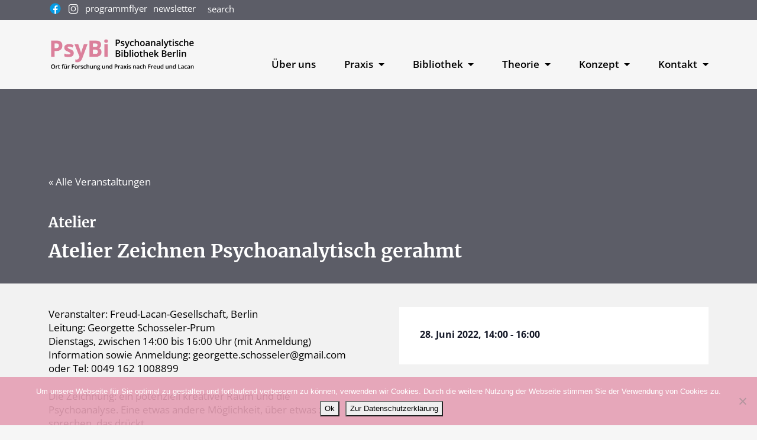

--- FILE ---
content_type: text/html; charset=UTF-8
request_url: https://psybi-berlin.de/event/atelier-zeichnen-psychoanalytisch-gerahmt-34/
body_size: 14562
content:


<!doctype html>
<html lang="de">
<head>
	    <link rel="pingback" href="https://psybi-berlin.de/xmlrpc.php" />
    <link rel="shortcut icon" type="image/png" href="https://psybi-berlin.de/wp-content/themes/psybi/assets/images/favicon.png?v=1.02" />
    <link rel="apple-touch-icon" href="https://psybi-berlin.de/wp-content/themes/psybi/assets/images/favicon.png?v=1.02" />
        <meta http-equiv="content-language" content="de" />
    <meta http-equiv="X-UA-Compatible" content="IE=edge">
    <meta http-equiv="Content-Type" content="text/html; charset=UTF-8" />
    <meta name="viewport" content="user-scalable=no, width=device-width, initial-scale=1.0, maximum-scale=1.0"/>
    <meta name="HandheldFriendly" content="True">
    <meta name="MobileOptimized" content="1100">
    <meta name="robots" content="index,follow,noodp,noydir" />
    <title>
        Atelier Zeichnen Psychoanalytisch gerahmt    </title>

        <link rel="canonical" href="https://psybi-berlin.de/event/atelier-zeichnen-psychoanalytisch-gerahmt-34/">

<link rel="pingback" href="https://psybi-berlin.de/xmlrpc.php" />



<script>var ajaxurl = "https://psybi-berlin.de/wp-admin/admin-ajax.php"</script>	<link rel='stylesheet' id='tribe-events-views-v2-bootstrap-datepicker-styles-css' href='https://psybi-berlin.de/wp-content/plugins/the-events-calendar/vendor/bootstrap-datepicker/css/bootstrap-datepicker.standalone.min.css?ver=6.15.12.2' type='text/css' media='all' />
<link rel='stylesheet' id='tec-variables-skeleton-css' href='https://psybi-berlin.de/wp-content/plugins/the-events-calendar/common/build/css/variables-skeleton.css?ver=6.10.0' type='text/css' media='all' />
<link rel='stylesheet' id='tribe-common-skeleton-style-css' href='https://psybi-berlin.de/wp-content/plugins/the-events-calendar/common/build/css/common-skeleton.css?ver=6.10.0' type='text/css' media='all' />
<link rel='stylesheet' id='tribe-tooltipster-css-css' href='https://psybi-berlin.de/wp-content/plugins/the-events-calendar/common/vendor/tooltipster/tooltipster.bundle.min.css?ver=6.10.0' type='text/css' media='all' />
<link rel='stylesheet' id='tribe-events-views-v2-skeleton-css' href='https://psybi-berlin.de/wp-content/plugins/the-events-calendar/build/css/views-skeleton.css?ver=6.15.12.2' type='text/css' media='all' />
<link rel='stylesheet' id='tec-variables-full-css' href='https://psybi-berlin.de/wp-content/plugins/the-events-calendar/common/build/css/variables-full.css?ver=6.10.0' type='text/css' media='all' />
<link rel='stylesheet' id='tribe-common-full-style-css' href='https://psybi-berlin.de/wp-content/plugins/the-events-calendar/common/build/css/common-full.css?ver=6.10.0' type='text/css' media='all' />
<link rel='stylesheet' id='tribe-events-views-v2-full-css' href='https://psybi-berlin.de/wp-content/plugins/the-events-calendar/build/css/views-full.css?ver=6.15.12.2' type='text/css' media='all' />
<link rel='stylesheet' id='tribe-events-views-v2-print-css' href='https://psybi-berlin.de/wp-content/plugins/the-events-calendar/build/css/views-print.css?ver=6.15.12.2' type='text/css' media='print' />
<link rel='stylesheet' id='tribe-events-views-v2-override-style-css' href='https://psybi-berlin.de/wp-content/themes/psybi/tribe-events/tribe-events.css?ver=6.15.12.2' type='text/css' media='all' />
<meta name='robots' content='max-image-preview:large' />
<link rel="alternate" title="oEmbed (JSON)" type="application/json+oembed" href="https://psybi-berlin.de/wp-json/oembed/1.0/embed?url=https%3A%2F%2Fpsybi-berlin.de%2Fevent%2Fatelier-zeichnen-psychoanalytisch-gerahmt-34%2F" />
<link rel="alternate" title="oEmbed (XML)" type="text/xml+oembed" href="https://psybi-berlin.de/wp-json/oembed/1.0/embed?url=https%3A%2F%2Fpsybi-berlin.de%2Fevent%2Fatelier-zeichnen-psychoanalytisch-gerahmt-34%2F&#038;format=xml" />
<style id='wp-img-auto-sizes-contain-inline-css' type='text/css'>
img:is([sizes=auto i],[sizes^="auto," i]){contain-intrinsic-size:3000px 1500px}
/*# sourceURL=wp-img-auto-sizes-contain-inline-css */
</style>
<link rel='stylesheet' id='tribe-events-v2-single-skeleton-css' href='https://psybi-berlin.de/wp-content/plugins/the-events-calendar/build/css/tribe-events-single-skeleton.css?ver=6.15.12.2' type='text/css' media='all' />
<link rel='stylesheet' id='tribe-events-v2-single-skeleton-full-css' href='https://psybi-berlin.de/wp-content/plugins/the-events-calendar/build/css/tribe-events-single-full.css?ver=6.15.12.2' type='text/css' media='all' />
<link rel='stylesheet' id='wp-block-library-css' href='https://psybi-berlin.de/wp-includes/css/dist/block-library/style.min.css?ver=6.9' type='text/css' media='all' />
<style id='classic-theme-styles-inline-css' type='text/css'>
/*! This file is auto-generated */
.wp-block-button__link{color:#fff;background-color:#32373c;border-radius:9999px;box-shadow:none;text-decoration:none;padding:calc(.667em + 2px) calc(1.333em + 2px);font-size:1.125em}.wp-block-file__button{background:#32373c;color:#fff;text-decoration:none}
/*# sourceURL=/wp-includes/css/classic-themes.min.css */
</style>
<style id='global-styles-inline-css' type='text/css'>
:root{--wp--preset--aspect-ratio--square: 1;--wp--preset--aspect-ratio--4-3: 4/3;--wp--preset--aspect-ratio--3-4: 3/4;--wp--preset--aspect-ratio--3-2: 3/2;--wp--preset--aspect-ratio--2-3: 2/3;--wp--preset--aspect-ratio--16-9: 16/9;--wp--preset--aspect-ratio--9-16: 9/16;--wp--preset--color--black: #000000;--wp--preset--color--cyan-bluish-gray: #abb8c3;--wp--preset--color--white: #ffffff;--wp--preset--color--pale-pink: #f78da7;--wp--preset--color--vivid-red: #cf2e2e;--wp--preset--color--luminous-vivid-orange: #ff6900;--wp--preset--color--luminous-vivid-amber: #fcb900;--wp--preset--color--light-green-cyan: #7bdcb5;--wp--preset--color--vivid-green-cyan: #00d084;--wp--preset--color--pale-cyan-blue: #8ed1fc;--wp--preset--color--vivid-cyan-blue: #0693e3;--wp--preset--color--vivid-purple: #9b51e0;--wp--preset--color--flg: #FB6242;--wp--preset--gradient--vivid-cyan-blue-to-vivid-purple: linear-gradient(135deg,rgb(6,147,227) 0%,rgb(155,81,224) 100%);--wp--preset--gradient--light-green-cyan-to-vivid-green-cyan: linear-gradient(135deg,rgb(122,220,180) 0%,rgb(0,208,130) 100%);--wp--preset--gradient--luminous-vivid-amber-to-luminous-vivid-orange: linear-gradient(135deg,rgb(252,185,0) 0%,rgb(255,105,0) 100%);--wp--preset--gradient--luminous-vivid-orange-to-vivid-red: linear-gradient(135deg,rgb(255,105,0) 0%,rgb(207,46,46) 100%);--wp--preset--gradient--very-light-gray-to-cyan-bluish-gray: linear-gradient(135deg,rgb(238,238,238) 0%,rgb(169,184,195) 100%);--wp--preset--gradient--cool-to-warm-spectrum: linear-gradient(135deg,rgb(74,234,220) 0%,rgb(151,120,209) 20%,rgb(207,42,186) 40%,rgb(238,44,130) 60%,rgb(251,105,98) 80%,rgb(254,248,76) 100%);--wp--preset--gradient--blush-light-purple: linear-gradient(135deg,rgb(255,206,236) 0%,rgb(152,150,240) 100%);--wp--preset--gradient--blush-bordeaux: linear-gradient(135deg,rgb(254,205,165) 0%,rgb(254,45,45) 50%,rgb(107,0,62) 100%);--wp--preset--gradient--luminous-dusk: linear-gradient(135deg,rgb(255,203,112) 0%,rgb(199,81,192) 50%,rgb(65,88,208) 100%);--wp--preset--gradient--pale-ocean: linear-gradient(135deg,rgb(255,245,203) 0%,rgb(182,227,212) 50%,rgb(51,167,181) 100%);--wp--preset--gradient--electric-grass: linear-gradient(135deg,rgb(202,248,128) 0%,rgb(113,206,126) 100%);--wp--preset--gradient--midnight: linear-gradient(135deg,rgb(2,3,129) 0%,rgb(40,116,252) 100%);--wp--preset--font-size--small: 13px;--wp--preset--font-size--medium: 20px;--wp--preset--font-size--large: 36px;--wp--preset--font-size--x-large: 42px;--wp--preset--spacing--20: 0.44rem;--wp--preset--spacing--30: 0.67rem;--wp--preset--spacing--40: 1rem;--wp--preset--spacing--50: 1.5rem;--wp--preset--spacing--60: 2.25rem;--wp--preset--spacing--70: 3.38rem;--wp--preset--spacing--80: 5.06rem;--wp--preset--shadow--natural: 6px 6px 9px rgba(0, 0, 0, 0.2);--wp--preset--shadow--deep: 12px 12px 50px rgba(0, 0, 0, 0.4);--wp--preset--shadow--sharp: 6px 6px 0px rgba(0, 0, 0, 0.2);--wp--preset--shadow--outlined: 6px 6px 0px -3px rgb(255, 255, 255), 6px 6px rgb(0, 0, 0);--wp--preset--shadow--crisp: 6px 6px 0px rgb(0, 0, 0);}:where(.is-layout-flex){gap: 0.5em;}:where(.is-layout-grid){gap: 0.5em;}body .is-layout-flex{display: flex;}.is-layout-flex{flex-wrap: wrap;align-items: center;}.is-layout-flex > :is(*, div){margin: 0;}body .is-layout-grid{display: grid;}.is-layout-grid > :is(*, div){margin: 0;}:where(.wp-block-columns.is-layout-flex){gap: 2em;}:where(.wp-block-columns.is-layout-grid){gap: 2em;}:where(.wp-block-post-template.is-layout-flex){gap: 1.25em;}:where(.wp-block-post-template.is-layout-grid){gap: 1.25em;}.has-black-color{color: var(--wp--preset--color--black) !important;}.has-cyan-bluish-gray-color{color: var(--wp--preset--color--cyan-bluish-gray) !important;}.has-white-color{color: var(--wp--preset--color--white) !important;}.has-pale-pink-color{color: var(--wp--preset--color--pale-pink) !important;}.has-vivid-red-color{color: var(--wp--preset--color--vivid-red) !important;}.has-luminous-vivid-orange-color{color: var(--wp--preset--color--luminous-vivid-orange) !important;}.has-luminous-vivid-amber-color{color: var(--wp--preset--color--luminous-vivid-amber) !important;}.has-light-green-cyan-color{color: var(--wp--preset--color--light-green-cyan) !important;}.has-vivid-green-cyan-color{color: var(--wp--preset--color--vivid-green-cyan) !important;}.has-pale-cyan-blue-color{color: var(--wp--preset--color--pale-cyan-blue) !important;}.has-vivid-cyan-blue-color{color: var(--wp--preset--color--vivid-cyan-blue) !important;}.has-vivid-purple-color{color: var(--wp--preset--color--vivid-purple) !important;}.has-black-background-color{background-color: var(--wp--preset--color--black) !important;}.has-cyan-bluish-gray-background-color{background-color: var(--wp--preset--color--cyan-bluish-gray) !important;}.has-white-background-color{background-color: var(--wp--preset--color--white) !important;}.has-pale-pink-background-color{background-color: var(--wp--preset--color--pale-pink) !important;}.has-vivid-red-background-color{background-color: var(--wp--preset--color--vivid-red) !important;}.has-luminous-vivid-orange-background-color{background-color: var(--wp--preset--color--luminous-vivid-orange) !important;}.has-luminous-vivid-amber-background-color{background-color: var(--wp--preset--color--luminous-vivid-amber) !important;}.has-light-green-cyan-background-color{background-color: var(--wp--preset--color--light-green-cyan) !important;}.has-vivid-green-cyan-background-color{background-color: var(--wp--preset--color--vivid-green-cyan) !important;}.has-pale-cyan-blue-background-color{background-color: var(--wp--preset--color--pale-cyan-blue) !important;}.has-vivid-cyan-blue-background-color{background-color: var(--wp--preset--color--vivid-cyan-blue) !important;}.has-vivid-purple-background-color{background-color: var(--wp--preset--color--vivid-purple) !important;}.has-black-border-color{border-color: var(--wp--preset--color--black) !important;}.has-cyan-bluish-gray-border-color{border-color: var(--wp--preset--color--cyan-bluish-gray) !important;}.has-white-border-color{border-color: var(--wp--preset--color--white) !important;}.has-pale-pink-border-color{border-color: var(--wp--preset--color--pale-pink) !important;}.has-vivid-red-border-color{border-color: var(--wp--preset--color--vivid-red) !important;}.has-luminous-vivid-orange-border-color{border-color: var(--wp--preset--color--luminous-vivid-orange) !important;}.has-luminous-vivid-amber-border-color{border-color: var(--wp--preset--color--luminous-vivid-amber) !important;}.has-light-green-cyan-border-color{border-color: var(--wp--preset--color--light-green-cyan) !important;}.has-vivid-green-cyan-border-color{border-color: var(--wp--preset--color--vivid-green-cyan) !important;}.has-pale-cyan-blue-border-color{border-color: var(--wp--preset--color--pale-cyan-blue) !important;}.has-vivid-cyan-blue-border-color{border-color: var(--wp--preset--color--vivid-cyan-blue) !important;}.has-vivid-purple-border-color{border-color: var(--wp--preset--color--vivid-purple) !important;}.has-vivid-cyan-blue-to-vivid-purple-gradient-background{background: var(--wp--preset--gradient--vivid-cyan-blue-to-vivid-purple) !important;}.has-light-green-cyan-to-vivid-green-cyan-gradient-background{background: var(--wp--preset--gradient--light-green-cyan-to-vivid-green-cyan) !important;}.has-luminous-vivid-amber-to-luminous-vivid-orange-gradient-background{background: var(--wp--preset--gradient--luminous-vivid-amber-to-luminous-vivid-orange) !important;}.has-luminous-vivid-orange-to-vivid-red-gradient-background{background: var(--wp--preset--gradient--luminous-vivid-orange-to-vivid-red) !important;}.has-very-light-gray-to-cyan-bluish-gray-gradient-background{background: var(--wp--preset--gradient--very-light-gray-to-cyan-bluish-gray) !important;}.has-cool-to-warm-spectrum-gradient-background{background: var(--wp--preset--gradient--cool-to-warm-spectrum) !important;}.has-blush-light-purple-gradient-background{background: var(--wp--preset--gradient--blush-light-purple) !important;}.has-blush-bordeaux-gradient-background{background: var(--wp--preset--gradient--blush-bordeaux) !important;}.has-luminous-dusk-gradient-background{background: var(--wp--preset--gradient--luminous-dusk) !important;}.has-pale-ocean-gradient-background{background: var(--wp--preset--gradient--pale-ocean) !important;}.has-electric-grass-gradient-background{background: var(--wp--preset--gradient--electric-grass) !important;}.has-midnight-gradient-background{background: var(--wp--preset--gradient--midnight) !important;}.has-small-font-size{font-size: var(--wp--preset--font-size--small) !important;}.has-medium-font-size{font-size: var(--wp--preset--font-size--medium) !important;}.has-large-font-size{font-size: var(--wp--preset--font-size--large) !important;}.has-x-large-font-size{font-size: var(--wp--preset--font-size--x-large) !important;}
:where(.wp-block-post-template.is-layout-flex){gap: 1.25em;}:where(.wp-block-post-template.is-layout-grid){gap: 1.25em;}
:where(.wp-block-term-template.is-layout-flex){gap: 1.25em;}:where(.wp-block-term-template.is-layout-grid){gap: 1.25em;}
:where(.wp-block-columns.is-layout-flex){gap: 2em;}:where(.wp-block-columns.is-layout-grid){gap: 2em;}
:root :where(.wp-block-pullquote){font-size: 1.5em;line-height: 1.6;}
/*# sourceURL=global-styles-inline-css */
</style>
<link rel='stylesheet' id='cookie-notice-front-css' href='https://psybi-berlin.de/wp-content/plugins/cookie-notice/css/front.min.css?ver=2.5.11' type='text/css' media='all' />
<link rel='stylesheet' id='tec-events-elementor-widgets-base-styles-css' href='https://psybi-berlin.de/wp-content/plugins/the-events-calendar/build/css/integrations/plugins/elementor/widgets/widget-base.css?ver=6.15.12.2' type='text/css' media='all' />
<link rel='stylesheet' id='elementor-event-template-12022-css' href='https://psybi-berlin.de/wp-content/uploads/elementor/css/post-12022.css?ver=6.15.12.2' type='text/css' media='all' />
<link rel='stylesheet' id='bootstrap-css' href='https://psybi-berlin.de/wp-content/themes/psybi/assets/css/bootstrap.min.css?ver=6.9' type='text/css' media='all' />
<link rel='stylesheet' id='fonts-css' href='https://psybi-berlin.de/wp-content/themes/psybi/style-fonts.css?ver=6.9' type='text/css' media='all' />
<link rel='stylesheet' id='fontawesome-css' href='https://psybi-berlin.de/wp-content/themes/psybi/assets/fonts/fontawesome/css/all.min.css?ver=6.9' type='text/css' media='all' />
<link rel='stylesheet' id='lightbox2-css' href='https://psybi-berlin.de/wp-content/themes/psybi/assets/lightbox2-2.11.4/css/lightbox.min.css?ver=6.9' type='text/css' media='all' />
<script type="text/javascript" src="https://psybi-berlin.de/wp-content/themes/psybi/assets/js/jquery-3.6.0.min.js" id="jquery-js"></script>
<script type="text/javascript" src="https://psybi-berlin.de/wp-content/plugins/the-events-calendar/common/build/js/tribe-common.js?ver=9c44e11f3503a33e9540" id="tribe-common-js"></script>
<script type="text/javascript" src="https://psybi-berlin.de/wp-content/plugins/the-events-calendar/build/js/views/breakpoints.js?ver=4208de2df2852e0b91ec" id="tribe-events-views-v2-breakpoints-js"></script>
<script type="text/javascript" id="cookie-notice-front-js-before">
/* <![CDATA[ */
var cnArgs = {"ajaxUrl":"https:\/\/psybi-berlin.de\/wp-admin\/admin-ajax.php","nonce":"46f5512157","hideEffect":"fade","position":"bottom","onScroll":false,"onScrollOffset":100,"onClick":false,"cookieName":"cookie_notice_accepted","cookieTime":2592000,"cookieTimeRejected":2592000,"globalCookie":false,"redirection":false,"cache":false,"revokeCookies":false,"revokeCookiesOpt":"automatic"};

//# sourceURL=cookie-notice-front-js-before
/* ]]> */
</script>
<script type="text/javascript" src="https://psybi-berlin.de/wp-content/plugins/cookie-notice/js/front.min.js?ver=2.5.11" id="cookie-notice-front-js"></script>
<script type="text/javascript" src="https://psybi-berlin.de/wp-content/themes/psybi/assets/lightbox2-2.11.4/js/lightbox.min.js" id="lightbox2-js"></script>
<link rel="https://api.w.org/" href="https://psybi-berlin.de/wp-json/" /><link rel="alternate" title="JSON" type="application/json" href="https://psybi-berlin.de/wp-json/wp/v2/tribe_events/9759" /><link rel="EditURI" type="application/rsd+xml" title="RSD" href="https://psybi-berlin.de/xmlrpc.php?rsd" />
<meta name="generator" content="WordPress 6.9" />
<link rel="canonical" href="https://psybi-berlin.de/event/atelier-zeichnen-psychoanalytisch-gerahmt-34/" />
<link rel='shortlink' href='https://psybi-berlin.de/?p=9759' />
<meta name="tec-api-version" content="v1"><meta name="tec-api-origin" content="https://psybi-berlin.de"><link rel="alternate" href="https://psybi-berlin.de/wp-json/tribe/events/v1/events/9759" />		<script>
			( function() {
				window.onpageshow = function( event ) {
					// Defined window.wpforms means that a form exists on a page.
					// If so and back/forward button has been clicked,
					// force reload a page to prevent the submit button state stuck.
					if ( typeof window.wpforms !== 'undefined' && event.persisted ) {
						window.location.reload();
					}
				};
			}() );
		</script>
		<meta name="generator" content="Elementor 3.33.4; features: additional_custom_breakpoints; settings: css_print_method-external, google_font-disabled, font_display-swap">
<style type="text/css" id="filter-everything-inline-css">.wpc-orderby-select{width:100%}.wpc-filters-open-button-container{display:none}.wpc-debug-message{padding:16px;font-size:14px;border:1px dashed #ccc;margin-bottom:20px}.wpc-debug-title{visibility:hidden}.wpc-button-inner,.wpc-chip-content{display:flex;align-items:center}.wpc-icon-html-wrapper{position:relative;margin-right:10px;top:2px}.wpc-icon-html-wrapper span{display:block;height:1px;width:18px;border-radius:3px;background:#2c2d33;margin-bottom:4px;position:relative}span.wpc-icon-line-1:after,span.wpc-icon-line-2:after,span.wpc-icon-line-3:after{content:"";display:block;width:3px;height:3px;border:1px solid #2c2d33;background-color:#fff;position:absolute;top:-2px;box-sizing:content-box}span.wpc-icon-line-3:after{border-radius:50%;left:2px}span.wpc-icon-line-1:after{border-radius:50%;left:5px}span.wpc-icon-line-2:after{border-radius:50%;left:12px}body .wpc-filters-open-button-container a.wpc-filters-open-widget,body .wpc-filters-open-button-container a.wpc-open-close-filters-button{display:inline-block;text-align:left;border:1px solid #2c2d33;border-radius:2px;line-height:1.5;padding:7px 12px;background-color:transparent;color:#2c2d33;box-sizing:border-box;text-decoration:none!important;font-weight:400;transition:none;position:relative}@media screen and (max-width:768px){.wpc_show_bottom_widget .wpc-filters-open-button-container,.wpc_show_open_close_button .wpc-filters-open-button-container{display:block}.wpc_show_bottom_widget .wpc-filters-open-button-container{margin-top:1em;margin-bottom:1em}}</style>
			<style>
				.e-con.e-parent:nth-of-type(n+4):not(.e-lazyloaded):not(.e-no-lazyload),
				.e-con.e-parent:nth-of-type(n+4):not(.e-lazyloaded):not(.e-no-lazyload) * {
					background-image: none !important;
				}
				@media screen and (max-height: 1024px) {
					.e-con.e-parent:nth-of-type(n+3):not(.e-lazyloaded):not(.e-no-lazyload),
					.e-con.e-parent:nth-of-type(n+3):not(.e-lazyloaded):not(.e-no-lazyload) * {
						background-image: none !important;
					}
				}
				@media screen and (max-height: 640px) {
					.e-con.e-parent:nth-of-type(n+2):not(.e-lazyloaded):not(.e-no-lazyload),
					.e-con.e-parent:nth-of-type(n+2):not(.e-lazyloaded):not(.e-no-lazyload) * {
						background-image: none !important;
					}
				}
			</style>
			<script type="application/ld+json">
[{"@context":"http://schema.org","@type":"Event","name":"Atelier Zeichnen Psychoanalytisch gerahmt","description":"&lt;p&gt;Veranstalter: Freud-Lacan-Gesellschaft, Berlin Leitung: Georgette Schosseler-Prum Dienstags, zwischen 14:00 bis 16:00 Uhr (mit Anmeldung) Information sowie Anmeldung: georgette.schosseler@gmail.com oder Tel: 0049 162 1008899 Die Zeichnung: ein potenziell kreativer Raum und [&hellip;]&lt;/p&gt;\\n","url":"https://psybi-berlin.de/event/atelier-zeichnen-psychoanalytisch-gerahmt-34/","eventAttendanceMode":"https://schema.org/OfflineEventAttendanceMode","eventStatus":"https://schema.org/EventScheduled","startDate":"2022-06-28T14:00:00+02:00","endDate":"2022-06-28T16:00:00+02:00","performer":"Organization"}]
</script><style id="wpforms-css-vars-root">
				:root {
					--wpforms-field-border-radius: 3px;
--wpforms-field-border-style: solid;
--wpforms-field-border-size: 1px;
--wpforms-field-background-color: #ffffff;
--wpforms-field-border-color: rgba( 0, 0, 0, 0.25 );
--wpforms-field-border-color-spare: rgba( 0, 0, 0, 0.25 );
--wpforms-field-text-color: rgba( 0, 0, 0, 0.7 );
--wpforms-field-menu-color: #ffffff;
--wpforms-label-color: rgba( 0, 0, 0, 0.85 );
--wpforms-label-sublabel-color: rgba( 0, 0, 0, 0.55 );
--wpforms-label-error-color: #d63637;
--wpforms-button-border-radius: 3px;
--wpforms-button-border-style: none;
--wpforms-button-border-size: 1px;
--wpforms-button-background-color: #066aab;
--wpforms-button-border-color: #066aab;
--wpforms-button-text-color: #ffffff;
--wpforms-page-break-color: #066aab;
--wpforms-background-image: none;
--wpforms-background-position: center center;
--wpforms-background-repeat: no-repeat;
--wpforms-background-size: cover;
--wpforms-background-width: 100px;
--wpforms-background-height: 100px;
--wpforms-background-color: rgba( 0, 0, 0, 0 );
--wpforms-background-url: none;
--wpforms-container-padding: 0px;
--wpforms-container-border-style: none;
--wpforms-container-border-width: 1px;
--wpforms-container-border-color: #000000;
--wpforms-container-border-radius: 3px;
--wpforms-field-size-input-height: 43px;
--wpforms-field-size-input-spacing: 15px;
--wpforms-field-size-font-size: 16px;
--wpforms-field-size-line-height: 19px;
--wpforms-field-size-padding-h: 14px;
--wpforms-field-size-checkbox-size: 16px;
--wpforms-field-size-sublabel-spacing: 5px;
--wpforms-field-size-icon-size: 1;
--wpforms-label-size-font-size: 16px;
--wpforms-label-size-line-height: 19px;
--wpforms-label-size-sublabel-font-size: 14px;
--wpforms-label-size-sublabel-line-height: 17px;
--wpforms-button-size-font-size: 17px;
--wpforms-button-size-height: 41px;
--wpforms-button-size-padding-h: 15px;
--wpforms-button-size-margin-top: 10px;
--wpforms-container-shadow-size-box-shadow: none;

				}
			</style>	<link rel="stylesheet" id="main-css" href="https://psybi-berlin.de/wp-content/themes/psybi/style.css?ver=1.142" type="text/css" media="all" />
</head>
<body class='wp-singular tribe_events-template-default single single-tribe_events postid-9759 wp-theme-psybi cookies-not-set tribe-events-page-template tribe-no-js events-single tribe-events-style-full tribe-events-style-theme elementor-default elementor-kit-10613'>

	<div id="pre_header">
		<div class="container">
			<div class="pre_header">
				<div id="social_media_links">
					<a class="fb" href="https://www.facebook.com/psybiberlin/">
						<svg xmlns="http://www.w3.org/2000/svg" x="0px" y="0px"
						width="144" height="144"
						viewBox="0 0 48 48">
						<path fill="#039be5" d="M24 5A19 19 0 1 0 24 43A19 19 0 1 0 24 5Z"></path><path fill="#fff" d="M26.572,29.036h4.917l0.772-4.995h-5.69v-2.73c0-2.075,0.678-3.915,2.619-3.915h3.119v-4.359c-0.548-0.074-1.707-0.236-3.897-0.236c-4.573,0-7.254,2.415-7.254,7.917v3.323h-4.701v4.995h4.701v13.729C22.089,42.905,23.032,43,24,43c0.875,0,1.729-0.08,2.572-0.194V29.036z"></path>
					</svg>
				</a>
				<a class="instagram" href="https://www.instagram.com/psybi_berlin/">
					<svg xmlns="http://www.w3.org/2000/svg" x="0px" y="0px" width="144" height="144" viewBox="0 0 48 48">
						<radialGradient id="yOrnnhliCrdS2gy~4tD8ma" cx="19.38" cy="42.035" r="44.899" gradientUnits="userSpaceOnUse"><stop offset="0" stop-color="#fd5"></stop><stop offset=".328" stop-color="#ff543f"></stop><stop offset=".348" stop-color="#fc5245"></stop><stop offset=".504" stop-color="#e64771"></stop><stop offset=".643" stop-color="#d53e91"></stop><stop offset=".761" stop-color="#cc39a4"></stop><stop offset=".841" stop-color="#c837ab"></stop></radialGradient><path fill="url(#undefined)" d="M34.017,41.99l-20,0.019c-4.4,0.004-8.003-3.592-8.008-7.992l-0.019-20	c-0.004-4.4,3.592-8.003,7.992-8.008l20-0.019c4.4-0.004,8.003,3.592,8.008,7.992l0.019,20	C42.014,38.383,38.417,41.986,34.017,41.99z"></path><radialGradient id="yOrnnhliCrdS2gy~4tD8mb" cx="11.786" cy="5.54" r="29.813" gradientTransform="matrix(1 0 0 .6663 0 1.849)" gradientUnits="userSpaceOnUse"><stop offset="0" stop-color="#4168c9"></stop><stop offset=".999" stop-color="#4168c9" stop-opacity="0"></stop></radialGradient><path fill="url(#undefined)" d="M34.017,41.99l-20,0.019c-4.4,0.004-8.003-3.592-8.008-7.992l-0.019-20	c-0.004-4.4,3.592-8.003,7.992-8.008l20-0.019c4.4-0.004,8.003,3.592,8.008,7.992l0.019,20	C42.014,38.383,38.417,41.986,34.017,41.99z"></path><path fill="#fff" d="M24,31c-3.859,0-7-3.14-7-7s3.141-7,7-7s7,3.14,7,7S27.859,31,24,31z M24,19c-2.757,0-5,2.243-5,5	s2.243,5,5,5s5-2.243,5-5S26.757,19,24,19z"></path><circle cx="31.5" cy="16.5" r="1.5" fill="#fff"></circle><path fill="#fff" d="M30,37H18c-3.859,0-7-3.14-7-7V18c0-3.86,3.141-7,7-7h12c3.859,0,7,3.14,7,7v12	C37,33.86,33.859,37,30,37z M18,13c-2.757,0-5,2.243-5,5v12c0,2.757,2.243,5,5,5h12c2.757,0,5-2.243,5-5V18c0-2.757-2.243-5-5-5H18z"></path>
					</svg>
				</a>
			</div>
			<div class="links">
				<a href="programmflyer">programmflyer</a>
				<a id="link_newsletter" href="javascript: void(0);">newsletter</a>
			</div>
			<div class="search-box">
				<span class="search-btn">search</span>
				<form role="search" method="get" action="https://psybi-berlin.de/">
					<input type="text" class="search-input" name="s" placeholder="Suche nach:">
				</form>
			</div>
		</div>
	</div>

</div>
<header><section id="section_nav">
	<div class="container">
		<div class="row" id="nav_menu">
			<div class="col-12">
				<div id="site_logo" class="navbar-brand">
					<a title="Psychoanalytische Bibliothek Berlin" href="https://psybi-berlin.de">
						<img src="https://psybi-berlin.de/wp-content/uploads/2023/09/PsyBi-Berlin.png"/>
					</a>
					<nav class="navbar navbar-expand-lg navbar-light"><button class="navbar-toggler" type="button" data-toggle="collapse" data-target="#navbarSupportedContent" aria-controls="navbarSupportedContent" aria-expanded="false" aria-label="Toggle navigation"><span class="navbar-toggler-icon"></span></button>
        <div class="navbar-collapse collapse" id="navbarSupportedContent"><ul class="nav navbar-nav ml-auto"><li class=" nav-item"><a href="https://psybi-berlin.de/uber-uns/">Über uns</a></li><li class="nav-item dropdown "><a href="https://psybi-berlin.de/praxen/" class="dropdown-toggle" data-toggle="dropdown" role="button" aria-haspopup="true" aria-expanded="false">Praxis <span class="caret"></span></a><div class="dropdown-menu"><ul><li class=" nav-item"><a href="https://psybi-berlin.de/forum/">Forum für die Praxis der Psychoanalyse</a></li>
<li class=" nav-item"><a href="https://psybi-berlin.de/praxen/">Praxen</a></li>
<li class=" nav-item"><a href="https://psybi-berlin.de/offene-sprechstunde/">Offene Sprechstunde</a></li>
<li class=" nav-item"><a href="https://psybi-berlin.de/ag-zu-fragen-die-sich-aus-der-psychoanalytischen-praxis-ergeben/">AG Psychoanalytische Praxis</a></li></ul></div></li></li></li></li></li><li class="nav-item dropdown "><a href="https://psybi-berlin.de/bibliothek/" class="dropdown-toggle" data-toggle="dropdown" role="button" aria-haspopup="true" aria-expanded="false">Bibliothek <span class="caret"></span></a><div class="dropdown-menu"><ul><li class=" nav-item"><a href="https://psybi-berlin.de/bibliothek/">Bibliothek</a></li>
<li class=" nav-item"><a href="https://psybi-berlin.de/katalog/">Online Katalog</a></li>
<li class=" nav-item"><a href="https://psybi-berlin.de/literatur-online/">Literatur online</a></li></ul></div></li></li></li></li><li class="nav-item dropdown "><a href="https://psybi-berlin.de/events" class="dropdown-toggle" data-toggle="dropdown" role="button" aria-haspopup="true" aria-expanded="false">Theorie <span class="caret"></span></a><div class="dropdown-menu"><ul><li class=" nav-item"><a href="https://psybi-berlin.de/events">Alle Veranstaltungen</a></li>
<li class=" nav-item"><a href="https://psybi-berlin.de/events/kategorie/vortraege/">Vorträge</a></li>
<li class=" nav-item"><a href="https://psybi-berlin.de/events/kategorie/fortlaufende-seminare-und-arbeitsgruppen/">Seminare und Arbeitsgruppen</a></li>
<li class=" nav-item"><a href="https://psybi-berlin.de/events/kategorie/werkstattgespraeche/">Werkstattgespräche</a></li>
<li class=" nav-item"><a href="https://psybi-berlin.de/events/kategorie/lektueregruppen-zu-texten-lacan/">Lektüregruppen zu Texten Lacans</a></li>
<li class=" nav-item"><a href="https://psybi-berlin.de/events/kategorie/reihen/">Reihen</a></li>
<li class=" nav-item"><a href="https://psybi-berlin.de/events/kategorie/wochenendveranstaltung/">Wochenendveranstaltungen</a></li>
<li class=" nav-item"><a href="https://psybi-berlin.de/texte/">Texte</a></li>
<li class=" nav-item"><a href="https://psybi-berlin.de/archiv-newsletter/">Archiv des PsyBi-Newsletters</a></li></ul></div></li></li></li></li></li></li></li></li></li></li><li class="nav-item dropdown "><a href="https://psybi-berlin.de/satzung/" class="dropdown-toggle" data-toggle="dropdown" role="button" aria-haspopup="true" aria-expanded="false">Konzept <span class="caret"></span></a><div class="dropdown-menu"><ul><li class=" nav-item"><a href="https://psybi-berlin.de/satzung/">Satzung</a></li>
<li class=" nav-item"><a href="https://psybi-berlin.de/mitglieder/">Mitglieder</a></li>
<li class=" nav-item"><a href="https://psybi-berlin.de/verstorbene-mitglieder/">Verstorbene Mitglieder</a></li>
<li class=" nav-item"><a href="https://psybi-berlin.de/kooperationspartner/">Kooperationspartner</a></li>
<li class=" nav-item"><a href="https://psybi-berlin.de/freundinnen/">Freund*innen</a></li>
<li class=" nav-item"><a href="https://psybi-berlin.de/freund-werden-2/">Freund*in werden</a></li>
<li class=" nav-item"><a href="https://psybi-berlin.de/unsere-mitglieder-im-internet/">Unsere Mitglieder im Internet</a></li></ul></div></li></li></li></li></li></li></li></li><li class="nav-item dropdown "><a href="https://psybi-berlin.de/kontakt/" class="dropdown-toggle" data-toggle="dropdown" role="button" aria-haspopup="true" aria-expanded="false">Kontakt <span class="caret"></span></a><div class="dropdown-menu"><ul><li class=" nav-item"><a href="https://psybi-berlin.de/kontakt/">Kontakt</a></li>
<li class=" nav-item"><a href="https://psybi-berlin.de/impressum/">Impressum</a></li>
<li class=" nav-item"><a href="https://psybi-berlin.de/datenschuzerklarung/">Datenschutzerklärung</a></li></ul></div></li></li></li></li></div></ul></nav>				</div>
			</div>
		</div>
	</div>
</section></header>

<div id="main_wrapper">
	<div id="page_title_wrapper" class="no_image">
	<div class="container">
		<p class="tribe-events-back">
			<a href="https://psybi-berlin.de/events/"> &laquo; Alle Veranstaltungen</a>
		</p>
					<h1 id="page_category" class="event_category">Atelier</h1>
				<h1 id="page_title" class="event_title">Atelier Zeichnen Psychoanalytisch gerahmt</h1>
	</div>
	</div>
	
			<div class="inner_wrapper">
			<div class="container">
				<div class="row">
					<div class="col-lg-12 ">
						<div id="content" class="" aria-expanded="false">
							<section id="tribe-events-pg-template" class="tribe-events-pg-template"><div class="tribe-events-before-html"></div><span class="tribe-events-ajax-loading"><img class="tribe-events-spinner-medium" src="https://psybi-berlin.de/wp-content/plugins/the-events-calendar/src/resources/images/tribe-loading.gif" alt="Lade Veranstaltungen" /></span>

<div class="split-50" role="main">
	<div id="details" class="block">
		<p>Veranstalter: Freud-Lacan-Gesellschaft, Berlin<br />
Leitung: Georgette Schosseler-Prum<br />
Dienstags, zwischen 14:00 bis 16:00 Uhr (mit Anmeldung) Information sowie Anmeldung: georgette.schosseler@gmail.com oder Tel: 0049 162 1008899</p>
<p>Die Zeichnung: ein potenziell kreativer Raum und die Psychoanalyse. Eine etwas andere Möglichkeit, über etwas zu sprechen, das drückt.<br />
Alles zeichnen, was so einfällt oder anblickt. Als Beispiel die „écriture automatique“, das Automatische Schreiben, warum nicht automatisches Zeichnen, Kritzeln, Striche, Formen, Lücken. Psychoanalytisch wird das Sprechen, das von der Zeichnung ausgeht, so wie das Erzählen eines Traumes gehört. Ja, derjenige, der zeichnet, probiert zugleich auch zu deuten.</p>
<p>Die Zeichnung wird zur Ur-Sache des Sprechens erhoben. Vielleicht auch das nicht Gesprochene zur Ur-Sache des Zeichnens. „L’objet (…) élevé à la dignité de la Chose“ (Jacques Lacan, L’étique de la psychanalyse. Seuil, p.134)<br />
Für Jugendliche und Erwachsene (auch Psychoanalytiker).<br />
Unkostenbeitrag 25€</p>
			</div>
	<div id="metadata" class="block">
		<div class="info">
						
	<div class="tribe-events-single-section tribe-events-event-meta primary tribe-clearfix">


<div class="tribe-events-meta-group tribe-events-meta-group-details">
	<!-- <h2 class="tribe-events-single-section-title"> Details </h2> -->
	<dl>

		
			<!-- <dt class="tribe-events-start-date-label"> Datum: </dt> -->
<!-- 			<dd>
				<abbr class="tribe-events-abbr tribe-events-start-date published dtstart" title="2022-06-28"> 28. Juni 2022, </abbr>
			</dd> -->

			<!-- <dt class="tribe-events-start-time-label"> Zeit: </dt> -->
			<dd>
				<div class="tribe-events-abbr tribe-events-start-time published dtstart" title="2022-06-28">
					<b>28. Juni 2022, 14:00 - 16:00</b>
									</div>
			</dd>

		

		
		
		
		
		
		
			</dl>
</div>

	</div>


					</div>
			</div>
</div>



</section>
</div>

</div>
</div>
</div>
</div>
</div>

<div id="pre_footer">
	<div class="container" id="pre_footer_widgets">
		<div class="row">
			<div class="col-lg-6 col-md-6 col-sm-12 widget">
				<h4>Kontakt</h4>
				<div class="description"><p>Geisbergstraße 29,<br />
10777 Berlin Schöneberg</p>
<p><a href="mailto:sekretariat@psybi-berlin.de" target="_blank" rel="noopener">sekretariat<span class="confusing-it">@</span>psybi-berlin<span class="confuse-that-spam">.de</span></a></p>
<p>Offene Sprechstunde:<br />
Dienstags 18-19 Uhr telefonisch<br />
Donnerstags 17-19 Uhr vor Ort<br />
(Die Telefonnummer für die Offene Sprechstunde ist <em>nicht</em> die Festnetznummer der PsyBi! Die richtige Nummer entnehmen Sie auf der Seite der Offenen Sprechstunde <span style="color: #eb9191;"><strong><a style="color: #eb9191;" href="https://psybi-berlin.de/offene-sprechstunde/">hier</a></strong></span>.)</p>
<p>Psychoanalytische Bibliothek Berlin<br />
Berlin Volksbank<br />
IBAN: DE52 1009 0000 2326 311009<br />
BIC: BEVODEBB</p>
</div>
			</div>
			<div class="col-lg-6 col-md-6 col-sm-12 widget" id="subscribe_newsletter">

				<div id="mc_embed_shell">
					<link href="//cdn-images.mailchimp.com/embedcode/classic-061523.css" rel="stylesheet" type="text/css">
					<style type="text/css">
						#mc_embed_signup{background:transparent; false;clear:left;}
				        /* Add your own Mailchimp form style overrides in your site stylesheet or in this style block.
				           We recommend moving this block and the preceding CSS link to the HEAD of your HTML file. */
				       </style>
				       <div id="mc_embed_signup">
				       	<form action="https://psybi-berlin.us13.list-manage.com/subscribe/post?u=3141b1fcc306af5d4e7e9c41b&amp;id=2f5ab73a4a&amp;f_id=0045e5e4f0" method="post" id="mc-embedded-subscribe-form" name="mc-embedded-subscribe-form" class="validate" target="_blank">
				       		<div id="mc_embed_signup_scroll"><h2>Unsere Newsletter</h2>
				       			<div class="indicates-required"><span class="asterisk">*</span> indicates required</div>
				       			<div class="mc-field-group"><label for="mce-NAME">Name <span class="asterisk">*</span></label><input type="text" name="NAME" class="required text" id="mce-NAME" required="" value=""></div><div class="mc-field-group"><label for="mce-EMAIL">Email Address <span class="asterisk">*</span></label><input type="email" name="EMAIL" class="required email" id="mce-EMAIL" required="" value=""></div>
				       			<div id="mce-responses" class="clear">
				       				<div class="response" id="mce-error-response" style="display: none;"></div>
				       				<div class="response" id="mce-success-response" style="display: none;"></div>
				       			</div><div aria-hidden="true" style="position: absolute; left: -5000px;"><input type="text" name="b_3141b1fcc306af5d4e7e9c41b_2f5ab73a4a" tabindex="-1" value=""></div><div class="clear"><input type="submit" name="subscribe" id="mc-embedded-subscribe" class="button" value="Abonnieren"></div>
				       		</div>
				       	</form>
				       </div>
				       <script type="text/javascript" src="//s3.amazonaws.com/downloads.mailchimp.com/js/mc-validate.js"></script><script type="text/javascript">(function($) {window.fnames = new Array(); window.ftypes = new Array();fnames[1]='NAME';ftypes[1]='text';fnames[0]='EMAIL';ftypes[0]='email';fnames[2]='LNAME';ftypes[2]='text';fnames[3]='ADDRESS';ftypes[3]='address';fnames[4]='PHONE';ftypes[4]='phone';fnames[5]='BIRTHDAY';ftypes[5]='birthday';}(jQuery));var $mcj = jQuery.noConflict(true);</script></div>

				   </div>
				</div>
			</div>
		</div>
		<footer>
			<div class="container">
				<div class="row">
					<div class="col-lg-6 col-md-6 col-sm-12" id="footer_sitemap">
						<span class="head">Sitemap</span>
					</div>
				</div>
				<div id="sitemap">
																						<div>
															<h4><a href="https://psybi-berlin.de/uber-uns/">Über uns</a></h4>
																				</div>
																	<div>
															<h4><a href="https://psybi-berlin.de/praxen/">Praxen</a></h4>
																						<ul>
																			<li><a href="https://psybi-berlin.de/forum/">Forum für die Praxis der Psychoanalyse</a></li>
																			<li><a href="https://psybi-berlin.de/praxen/">Praxen</a></li>
																			<li><a href="https://psybi-berlin.de/offene-sprechstunde/">Offene Sprechstunde</a></li>
																			<li><a href="https://psybi-berlin.de/ag-zu-fragen-die-sich-aus-der-psychoanalytischen-praxis-ergeben/">AG Psychoanalytische Praxis</a></li>
																	</ul>
													</div>
																	<div>
															<h4><a href="https://psybi-berlin.de/bibliothek/">Bibliothek</a></h4>
																						<ul>
																			<li><a href="https://psybi-berlin.de/bibliothek/">Bibliothek</a></li>
																			<li><a href="https://psybi-berlin.de/katalog/">Online-Katalog</a></li>
																			<li><a href="https://psybi-berlin.de/literatur-online/">Literatur online</a></li>
																	</ul>
													</div>
																	<div>
															<h4><a href="https://psybi-berlin.de/events">Theorie</a></h4>
																						<ul>
																			<li><a href="https://psybi-berlin.de/events">Alle Veranstaltungen</a></li>
																			<li><a href="https://psybi-berlin.de/events/kategorie/vortraege/">Vorträge</a></li>
																			<li><a href="https://psybi-berlin.de/events/kategorie/elemente-der-psychoanalyse/">Elemente der Psychoanalyse</a></li>
																			<li><a href="https://psybi-berlin.de/events/kategorie/lektueregruppen-zu-texten-lacan/">Lektüregruppen zu Texten Lacan</a></li>
																			<li><a href="https://psybi-berlin.de/events/kategorie/fortlaufende-seminare-und-arbeitsgruppen/">Seminare und Arbeitsgruppen</a></li>
																			<li><a href="https://psybi-berlin.de/events/kategorie/werkstattgespraeche/">Werkstattgespräche</a></li>
																			<li><a href="https://psybi-berlin.de/events/kategorie/jour-fixe-projekte-abende/">Jour fixe</a></li>
																	</ul>
													</div>
																	<div>
															<h4><a href="https://psybi-berlin.de/satzung/">Konzept</a></h4>
																						<ul>
																			<li><a href="https://psybi-berlin.de/satzung/">Satzung</a></li>
																			<li><a href="https://psybi-berlin.de/mitglieder/">Mitglieder</a></li>
																			<li><a href="https://psybi-berlin.de/kooperationspartner/">Kooperationspartner</a></li>
																			<li><a href="https://psybi-berlin.de/freund-werden-2/">Freund:in werden</a></li>
																			<li><a href="https://psybi-berlin.de/unsere-mitglieder-im-internet/">Unsere Mitglieder im Internet</a></li>
																	</ul>
													</div>
																	<div>
															<h4><a href="https://psybi-berlin.de/kontakt/">Kontakt</a></h4>
																						<ul>
																			<li><a href="https://psybi-berlin.de/kontakt/">Kontakt</a></li>
																			<li><a href="https://psybi-berlin.de/impressum/">Impressum</a></li>
																			<li><a href="https://psybi-berlin.de/datenschuzerklarung/">Datenschutzerklärung</a></li>
																	</ul>
													</div>
									</div>
			</div>
		</div>
		<script type="speculationrules">
{"prefetch":[{"source":"document","where":{"and":[{"href_matches":"/*"},{"not":{"href_matches":["/wp-*.php","/wp-admin/*","/wp-content/uploads/*","/wp-content/*","/wp-content/plugins/*","/wp-content/themes/psybi/*","/*\\?(.+)"]}},{"not":{"selector_matches":"a[rel~=\"nofollow\"]"}},{"not":{"selector_matches":".no-prefetch, .no-prefetch a"}}]},"eagerness":"conservative"}]}
</script>
		<script>
		( function ( body ) {
			'use strict';
			body.className = body.className.replace( /\btribe-no-js\b/, 'tribe-js' );
		} )( document.body );
		</script>
		<div class="wpc-filters-overlay"></div>
<!-- Matomo -->
<script type="text/javascript">
  var _paq = window._paq = window._paq || [];
  /* tracker methods like "setCustomDimension" should be called before "trackPageView" */
  _paq.push(['trackPageView']);
  _paq.push(['enableLinkTracking']);
  (function() {
    var u="//psybi-berlin.de/piwik/piwik/";
    _paq.push(['setTrackerUrl', u+'piwik.php']);
    _paq.push(['setSiteId', '1']);
    var d=document, g=d.createElement('script'), s=d.getElementsByTagName('script')[0];
    g.type='text/javascript'; g.async=true; g.src=u+'piwik.js'; s.parentNode.insertBefore(g,s);
  })();
</script>
<!-- End Matomo Code -->
<script> /* <![CDATA[ */var tribe_l10n_datatables = {"aria":{"sort_ascending":": activate to sort column ascending","sort_descending":": activate to sort column descending"},"length_menu":"Show _MENU_ entries","empty_table":"No data available in table","info":"Showing _START_ to _END_ of _TOTAL_ entries","info_empty":"Showing 0 to 0 of 0 entries","info_filtered":"(filtered from _MAX_ total entries)","zero_records":"No matching records found","search":"Search:","all_selected_text":"All items on this page were selected. ","select_all_link":"Select all pages","clear_selection":"Clear Selection.","pagination":{"all":"All","next":"Next","previous":"Previous"},"select":{"rows":{"0":"","_":": Selected %d rows","1":": Selected 1 row"}},"datepicker":{"dayNames":["Sonntag","Montag","Dienstag","Mittwoch","Donnerstag","Freitag","Samstag"],"dayNamesShort":["So.","Mo.","Di.","Mi.","Do.","Fr.","Sa."],"dayNamesMin":["S","M","D","M","D","F","S"],"monthNames":["Januar","Februar","M\u00e4rz","April","Mai","Juni","Juli","August","September","Oktober","November","Dezember"],"monthNamesShort":["Januar","Februar","M\u00e4rz","April","Mai","Juni","Juli","August","September","Oktober","November","Dezember"],"monthNamesMin":["Jan.","Feb.","M\u00e4rz","Apr.","Mai","Juni","Juli","Aug.","Sep.","Okt.","Nov.","Dez."],"nextText":"Next","prevText":"Prev","currentText":"Today","closeText":"Done","today":"Today","clear":"Clear"}};/* ]]> */ </script>			<script>
				const lazyloadRunObserver = () => {
					const lazyloadBackgrounds = document.querySelectorAll( `.e-con.e-parent:not(.e-lazyloaded)` );
					const lazyloadBackgroundObserver = new IntersectionObserver( ( entries ) => {
						entries.forEach( ( entry ) => {
							if ( entry.isIntersecting ) {
								let lazyloadBackground = entry.target;
								if( lazyloadBackground ) {
									lazyloadBackground.classList.add( 'e-lazyloaded' );
								}
								lazyloadBackgroundObserver.unobserve( entry.target );
							}
						});
					}, { rootMargin: '200px 0px 200px 0px' } );
					lazyloadBackgrounds.forEach( ( lazyloadBackground ) => {
						lazyloadBackgroundObserver.observe( lazyloadBackground );
					} );
				};
				const events = [
					'DOMContentLoaded',
					'elementor/lazyload/observe',
				];
				events.forEach( ( event ) => {
					document.addEventListener( event, lazyloadRunObserver );
				} );
			</script>
			<script type="text/javascript" src="https://psybi-berlin.de/wp-content/plugins/the-events-calendar/vendor/bootstrap-datepicker/js/bootstrap-datepicker.min.js?ver=6.15.12.2" id="tribe-events-views-v2-bootstrap-datepicker-js"></script>
<script type="text/javascript" src="https://psybi-berlin.de/wp-content/plugins/the-events-calendar/build/js/views/viewport.js?ver=3e90f3ec254086a30629" id="tribe-events-views-v2-viewport-js"></script>
<script type="text/javascript" src="https://psybi-berlin.de/wp-content/plugins/the-events-calendar/build/js/views/accordion.js?ver=b0cf88d89b3e05e7d2ef" id="tribe-events-views-v2-accordion-js"></script>
<script type="text/javascript" src="https://psybi-berlin.de/wp-content/plugins/the-events-calendar/build/js/views/view-selector.js?ver=a8aa8890141fbcc3162a" id="tribe-events-views-v2-view-selector-js"></script>
<script type="text/javascript" src="https://psybi-berlin.de/wp-content/plugins/the-events-calendar/build/js/views/ical-links.js?ver=0dadaa0667a03645aee4" id="tribe-events-views-v2-ical-links-js"></script>
<script type="text/javascript" src="https://psybi-berlin.de/wp-content/plugins/the-events-calendar/build/js/views/navigation-scroll.js?ver=eba0057e0fd877f08e9d" id="tribe-events-views-v2-navigation-scroll-js"></script>
<script type="text/javascript" src="https://psybi-berlin.de/wp-content/plugins/the-events-calendar/build/js/views/multiday-events.js?ver=780fd76b5b819e3a6ece" id="tribe-events-views-v2-multiday-events-js"></script>
<script type="text/javascript" src="https://psybi-berlin.de/wp-content/plugins/the-events-calendar/build/js/views/month-mobile-events.js?ver=cee03bfee0063abbd5b8" id="tribe-events-views-v2-month-mobile-events-js"></script>
<script type="text/javascript" src="https://psybi-berlin.de/wp-content/plugins/the-events-calendar/build/js/views/month-grid.js?ver=b5773d96c9ff699a45dd" id="tribe-events-views-v2-month-grid-js"></script>
<script type="text/javascript" src="https://psybi-berlin.de/wp-content/plugins/the-events-calendar/common/vendor/tooltipster/tooltipster.bundle.min.js?ver=6.10.0" id="tribe-tooltipster-js"></script>
<script type="text/javascript" src="https://psybi-berlin.de/wp-content/plugins/the-events-calendar/build/js/views/tooltip.js?ver=82f9d4de83ed0352be8e" id="tribe-events-views-v2-tooltip-js"></script>
<script type="text/javascript" src="https://psybi-berlin.de/wp-content/plugins/the-events-calendar/build/js/views/events-bar.js?ver=3825b4a45b5c6f3f04b9" id="tribe-events-views-v2-events-bar-js"></script>
<script type="text/javascript" src="https://psybi-berlin.de/wp-content/plugins/the-events-calendar/build/js/views/events-bar-inputs.js?ver=e3710df171bb081761bd" id="tribe-events-views-v2-events-bar-inputs-js"></script>
<script type="text/javascript" src="https://psybi-berlin.de/wp-content/plugins/the-events-calendar/build/js/views/datepicker.js?ver=4fd11aac95dc95d3b90a" id="tribe-events-views-v2-datepicker-js"></script>
<script type="text/javascript" src="https://psybi-berlin.de/wp-content/plugins/the-events-calendar/common/build/js/user-agent.js?ver=da75d0bdea6dde3898df" id="tec-user-agent-js"></script>
<script type="text/javascript" src="https://psybi-berlin.de/wp-includes/js/imagesloaded.min.js?ver=5.0.0" id="imagesloaded-js"></script>
<script type="text/javascript" src="https://psybi-berlin.de/wp-includes/js/masonry.min.js?ver=4.2.2" id="masonry-js"></script>
<script type="text/javascript" src="https://psybi-berlin.de/wp-content/themes/psybi/assets/js/popper.min.js?ver=6.9" id="popper-js"></script>
<script type="text/javascript" src="https://psybi-berlin.de/wp-content/themes/psybi/assets/js/bootstrap.min.js?ver=6.9" id="bootstrap-js"></script>
<script type="text/javascript" src="https://psybi-berlin.de/wp-content/themes/psybi/assets/js/main.js?ver=1.142" id="main-js"></script>
<script type="text/javascript" src="https://psybi-berlin.de/wp-content/plugins/the-events-calendar/common/build/js/utils/query-string.js?ver=694b0604b0c8eafed657" id="tribe-query-string-js"></script>
<script src='https://psybi-berlin.de/wp-content/plugins/the-events-calendar/common/build/js/underscore-before.js'></script>
<script type="text/javascript" src="https://psybi-berlin.de/wp-includes/js/underscore.min.js?ver=1.13.7" id="underscore-js"></script>
<script src='https://psybi-berlin.de/wp-content/plugins/the-events-calendar/common/build/js/underscore-after.js'></script>
<script type="text/javascript" src="https://psybi-berlin.de/wp-includes/js/dist/hooks.min.js?ver=dd5603f07f9220ed27f1" id="wp-hooks-js"></script>
<script defer type="text/javascript" src="https://psybi-berlin.de/wp-content/plugins/the-events-calendar/build/js/views/manager.js?ver=6ff3be8cc3be5b9c56e7" id="tribe-events-views-v2-manager-js"></script>

		<!-- Cookie Notice plugin v2.5.11 by Hu-manity.co https://hu-manity.co/ -->
		<div id="cookie-notice" role="dialog" class="cookie-notice-hidden cookie-revoke-hidden cn-position-bottom" aria-label="Cookie Notice" style="background-color: rgba(229,159,180,0.9);"><div class="cookie-notice-container" style="color: #fff"><span id="cn-notice-text" class="cn-text-container">Um unsere Webseite für Sie optimal zu gestalten und fortlaufend verbessern zu können, verwenden wir Cookies. Durch die weitere Nutzung der Webseite stimmen Sie der Verwendung von Cookies zu.</span><span id="cn-notice-buttons" class="cn-buttons-container"><button id="cn-accept-cookie" data-cookie-set="accept" class="cn-set-cookie cn-button cn-button-custom button" aria-label="Ok">Ok</button><button data-link-url="https://psybi-berlin.de/datenschuzerklarung/" data-link-target="_blank" id="cn-more-info" class="cn-more-info cn-button cn-button-custom button" aria-label="Zur Datenschutzerklärung">Zur Datenschutzerklärung</button></span><button type="button" id="cn-close-notice" data-cookie-set="accept" class="cn-close-icon" aria-label="No"></button></div>
			
		</div>
		<!-- / Cookie Notice plugin -->	</footer>

</body>
</html><div class="tribe-events-after-html"></div>
<!--
This calendar is powered by The Events Calendar.
http://evnt.is/18wn
-->
</section>

--- FILE ---
content_type: text/css
request_url: https://psybi-berlin.de/wp-content/themes/psybi/style-fonts.css?ver=6.9
body_size: 126
content:
@font-face {
  font-family: "Merriweather";
  src: url(assets/fonts/Merriweather/Merriweather-Regular.ttf);
  font-weight: 400;
  font-style: normal;
}
@font-face {
  font-family: "Merriweather";
  src: url(assets/fonts/Merriweather/Merriweather-Italic.ttf);
  font-weight: 400;
  font-style: italic;
}
@font-face {
  font-family: "Merriweather";
  src: url(assets/fonts/Merriweather/Merriweather-Bold.ttf);
  font-weight: bold;
  font-style: normal;
}
@font-face {
  font-family: "Merriweather";
  src: url(assets/fonts/Merriweather/Merriweather-BoldItalic.ttf);
  font-weight: bold;
  font-style: italic;
}
@font-face {
  font-family: Open Sans;
  src: url(assets/fonts/OpenSans/OpenSans-Regular.ttf);
  font-weight: 400;
  font-style:  normal;
}
@font-face {
  font-family: Open Sans;
  src: url(assets/fonts/OpenSans/OpenSans-Italic.ttf);
  font-weight: 400;
  font-style: italic;
}
@font-face {
  font-family: Open Sans;
  src: url(assets/fonts/OpenSans/OpenSans-SemiBold.ttf);
  font-weight: 600;
  font-style: normal;
}
@font-face {
  font-family: Open Sans;
  src: url(assets/fonts/OpenSans/OpenSans-SemiBoldItalic.ttf);
  font-weight: 600;
  font-style: italic;
}
@font-face {
  font-family: Open Sans;
  src: url(assets/fonts/OpenSans/OpenSans-Bold.ttf);
  font-weight: bold;
  font-style: normal;
}
@font-face {
  font-family: Open Sans;
  src: url(assets/fonts/OpenSans/OpenSans-BoldItalic.ttf);
  font-weight: bold;
  font-style: italic;
}

--- FILE ---
content_type: text/css
request_url: https://psybi-berlin.de/wp-content/themes/psybi/style.css?ver=1.142
body_size: 16645
content:
/*
Theme Name: Psychoanalytische Bibliothek Berlin
Theme URI: https://psybi-berlin.de/
Description: PsyBi theme
Version: 1.0
Author: ps
Author URI: 
Tags: berlin
*/

html {
    overflow-x: hidden;
}
body {
    color: #000;
    background-color: #F6F6F6;
    line-height: 23px;
    font-family: Open Sans, sans-serif;
    font-weight: 400;
    font-size: 17px;
    font-style: normal;
    -webkit-font-smoothing: antialiased;
    -moz-osx-font-smoothing: grayscale;
}
html,body{
  height: 100%;
  margin: 0;
}

table tr{
    vertical-align: top;
}
b, strong{
    font-weight: bold;
}
a, a:hover, a:focus{
    text-decoration: none;
    outline: none;
}
a, a:active, a:visited, a:hover{
    color: #E59FB4;
    outline: none;
}
.wysiwyg a:hover{
    text-decoration: underline;
}
.btn a, a:active, .btn a:visited, .btn a:hover{
    color: inherit;
}

ul,li{
    list-style: none;
    padding: 0;
    margin: 0;
    outline: none;
}
h1, h2, h3, h4, h5, h6 {
    font-family: "Merriweather", sans-serif;
    font-weight: 600;
    text-transform: none;
    letter-spacing: 0;
    padding: 0;
/*    margin-bottom:  2rem !important;*/
}
h1{
    /*font-size: 40px;*/
    font-weight: 800;
    line-height: 1.5;
    margin-bottom: 50px;
}
p{
    margin-bottom: 1.5rem;
}
h1.subtitle{
    margin-bottom: 30px;
}
sup:hover{
    cursor: pointer;
    color: #E59FB4;
}
input[type="text"], textarea{
    font-family: "Open Sans", sans-serif !important;
    background: #FDFDFD;
    color: black;
    border: solid 1px #e5e5e5;
    padding: 10px 10px;
}
textarea {
    transition: border linear 0.2s, box-shadow linear 0.2s;
    width: 300px;
    max-width: 100%;
}
.form-control,textarea{
    border: none;
    resize: none;
}
textarea:focus, input:focus{
    outline: none;
}
.form-control:focus {
    border:  none;
    box-shadow: 0 0 0 0.1rem #E59FB4;
}
input:-webkit-autofill,
input:-webkit-autofill:focus {
    transition: background-color 600000s 0s, color 600000s 0s;
}
input[data-autocompleted] {
    background-color: transparent !important;
}

input[type="search"]::-webkit-search-cancel-button {
  /* Remove default */
  -webkit-appearance: none;
}
/*button, input[type="submit"]{
    font-family: Open Sans, sans-serif !important;
    padding: 15px 40px !important;
}
button:hover, input[type="submit"]:hover {
    opacity: 0.95;
    transition: 0.3s ease;
    -moz-transition: 0.3s ease;
    -webkit-transition: 0.3s ease;
    -ms-transition: 0.3s ease;
}*/
footer ::placeholder { /* Chrome, Firefox, Opera, Safari 10.1+ */
  color: lightgrey;
  opacity: 1; /* Firefox */
}
footer :-ms-input-placeholder { /* Internet Explorer 10-11 */
  color: lightgrey;
}
footer ::-ms-input-placeholder { /* Microsoft Edge */
  color: lightgrey;
}
#footer_sitemap .head{
    font-family: 'Merriweather';
    font-style: normal;
    font-weight: 700;
    font-size: 26px;
    line-height: 40px;
}
#sitemap h4{
    font-family: Open Sans;
    font-style: normal;
    font-weight: 700;
    font-size: 18px;
    line-height: 25px;
    margin-bottom: 15px;
}
.page_header_wrapper{
    background: #5C5D67;
    position: relative;
}

#main_wrapper{
    position: relative;
}
#main_wrapper.full {
    /*margin: 0 auto;
    max-width: 1180px;*/
}
#main_wrapper.half{
    background: #5C5D67
}
.inner_wrapper{
    background: #f2f2f2;
}
#page_title_wrapper{
    background: #5C5D67;
    padding-bottom: 35px;
    padding-top: 255px;
    margin: 0;
    position: relative;
    overflow: hidden;
}
#featured_image {
    position: absolute;
    top: 0;
    z-index: 50;
    left: 0;
    width: 100%;
    height: 100%;
    background-position: center center;
    background-size: cover;
    background-repeat: no-repeat;
}
.overlay{
    background: #222021a6;
    z-index: 999;
    position: absolute;
    top: 0;
    left:0;
    width: 100%;
    height: 100%;
}
.home .overlay{
    background: #22202114;
}
#page_title_wrapper #page_title {
    float:left;
    font-family: 'Merriweather';
    font-style: normal;
    font-weight: 700;
    font-size: 32px;
    line-height: 40px;
    margin-bottom: 0;
    -ms-word-wrap: break-word;
    word-wrap: break-word;
    position: relative;
    z-index: 9999;
    max-width: 950px;
    color: #fff;
}
#page_title_wrapper.no_image{
    padding-top: 80px;
}
.event_category{
    margin-bottom: 10px;
    color: #FFF;
    font-size: 24px;
    font-family: Merriweather;
    font-weight: 700;
}
#pre_footer{
    background: #f6f6f6;
    padding: 60px 0;
}
.home #pre_footer{
    background: #f6f6f6;
}
#pre_footer a {
    color: black;
}
#pre_footer a:hover{
    color: #E59FB4;
}
#pre_footer .description{
    margin-top: 33px;
}
.mailpoet_submit{
    font-family: "Open Sans", sans-serif;
    font-size:  15px;
}
#pre_footer .mailpoet_text{
    background: #fff !important;
}
footer{
    background: #5C5D67;
    padding: 45px 0 70px 0;
    color: #fff;
}
footer h2{
    color: #fff;
}
footer, footer a, footer a:visited, footer a:active{
    color: #fff;
}
footer a:hover{
    color: #E59FB4
}
.pum a {
    color: #E59FB4 !important;
}
.pum a:hover{
    text-decoration: underline !important;
}
footer #sitemap{
    display: flex;
    margin-top: 50px;
}
footer #sitemap > div:nth-child(1){
    width: 190px;
}
footer #sitemap > div:nth-child(2){
    width: 275px;
}
footer #sitemap > div:nth-child(3){
    width: 230px;
}
footer #sitemap > div:nth-child(4){
    width: 300px;
}
footer #sitemap > div:nth-child(5){
    width: 300px;
}
footer #sitemap > div:nth-child(6){
    width: 280px;
}
footer #sitemap li {
    margin-right: 40px;
}
footer #sitemap li a{
    margin: 0;
    display: block;
    font-family: Open Sans;
    font-style: normal;
    font-weight: 600;
    font-size: 14px;
    line-height: 28px;
    color: #fff;
}
footer #sitemap li a:before{
    content:  "- ";
}
footer #sitemap li a:hover{
    color: #E59FB4;
}
footer #sitemap li:last-child a{
    margin-left: 0;
}
footer #copyrights{
    text-align: right;
}
footer svg {
    vertical-align: middle;
    height: 50px;
    width: 50px;
    margin-left: 5px;
    margin-top: -4px;
    display: inline-block;
}
footer form {
    text-align: right;
}
.mailpoet_message{
    margin:  20px 0 !important;
    font-size:  14px !important;
    padding: 0 !important;
}
.inner_wrapper{
    padding-bottom: 80px;
}
.btn.btn-collapse{
    margin-top: 20px;
    border: 2px solid #EDBFCD;
    background: transparent;
    color:  black;
}
.btn.btn-collapse:hover{
    color:  black;
    background: #EDBFCD;

}

.register_form{
    background: #EBEBEB;
    padding: 35px;
    width: 400px;
    margin-top: 50px;
}
.register_form .head{
    font-family: Open Sans;
    font-style: normal;
    font-weight: 700;
    font-size: 20px;
    line-height: 27px;
    margin-bottom: 30px;
}
.register_form label{
    font-style: normal;
    font-weight: 400;
    font-size: 17px;
    line-height: 23px;
    margin-bottom: 10px;
}
input[type="submit"], input[type="text"], input[type="email"], input[type="url"], input[type="tel"], input[type="number"], input[type="date"], input[type="file"]{
    border: none;
    padding: 12px;
    margin-bottom: 15px;
}
#register_form button{
    margin-top: 50px;
    width: 100%;
    color: #000;
    font-family: Open Sans;
    font-style: normal;
    font-weight: 700;
    font-size: 18px;
    line-height: 25px;
}
#content{
    margin-top: 40px;
}
.single #content {
    margin-bottom: 20px;
}
.home #content {
    margin-top: 0;
}
.error{
    background: #c73c3c;
    color: #fff;
    padding: 10px;
    margin-bottom: 40px;
}
#categories{
    justify-content: center;
}
.cat-block .cat a{
    display: table;
    vertical-align: middle;
    text-align: center;
    width: 100%;
    height: 100%;
    padding: 50px;
}
.cat-block .cat a img{
    height: 60px;
}
.cat-block .title a{
    display: block;
    padding: 15px 0;
    font-size: 19px;
    color: #3A3939;
}
#sidebar-primary{
    margin-top: 0;
    padding: 0 0 0 20px;
}
#sidebar-primary > div:not(:last-child){
    margin-bottom: 10px;
}
.home #sidebar-primary{
    margin-top: 0;
    padding: 0 0 0 0;
}
#sidebar-primary h3{
    font-family: Open Sans, sans-serif;
    font-size: 18px;
    line-height: 1.4;
    font-weight: 400;
    margin-bottom: 10px;
    padding-bottom: 10px;
    position: relative;
}
#sidebar-primary h3:after{
    content: "";
    position: absolute;
    bottom: 0;
    left: 0;
    width: 35px;
    height: 3px;
    background: #E59FB4;
}
#sidebar-primary .post_listing_sidebar{
    padding: 10px;
}
#sidebar-primary .post_column{
    padding: 10px 0;
}
#sidebar-primary .post_column:first-child{
    padding-top: 0;
}
#sidebar-primary .post_column:not(:last-child){
    border-bottom: 1px solid #000;
}
#sidebar-primary .post_column a, #sidebar-primary .post_column .entry-title{
    display: block;
    font-family: 'Merriweather', sans-serif;
    font-weight: bold;
    font-size: 12px;
    line-height: 1.4em;
    color: #000;
    letter-spacing: 0.5px;
}
#sidebar-primary .post_column a:hover{
    color: #E59FB4;
}

.entry-term{
    font-size: 12px;
    font-family: 'Merriweather', sans-serif;
    margin-bottom: 3px;
    letter-spacing: 0.5px;
}

#page_sidebar .menu li a{
    padding: 20px;
    font-size: 15px;
    display: block;
    background: #fbfbfb;
}
#page_sidebar .menu li a:hover, #page_sidebar .menu li.current-menu-item > a{
    background: #E59FB4;
    color: #fff;
}
#page_sidebar .menu li:not(:last-child) a, #page_sidebar .menu li.menu-item-has-children > a{
    border-bottom: 1px solid #ddd;
}
#page_sidebar .menu ul.sub-menu li a{
    padding-left: 40px;
}
header{
    background: #F6F6F6;
}
#header_contact {
    padding: 15px 0;
}
#header_contact li{
    display: inline-block;
    font-size: 15px;
    margin-right: 10px;
    vertical-align: middle;
}
#header_contact li i{
    margin-right: 5px;
}
#header_contact li.fb{
    font-size: 20px;
}
#site_logo{
    display: flex;
/*    align-items: center;*/
padding: 30px 0;
margin: 0;
align-items: flex-end;
justify-content: space-between;
}
#site_logo img{
    width: 250px;
}
.dropdown-toggle::after{
    vertical-align: middle;
}
#nav_menu li a {
    font-family: Open Sans;
    font-style: normal;
    font-weight: 600;
    font-size: 17px;
    line-height: 25px;
    color: #000;
}
#nav_menu #top-nav li{
    margin-right: 30px;
}
#nav_menu #top-nav li a {
    padding: 0;
} 
#announcement{
    background: #000000;
    color: #FFF;
    font-family: Open Sans;
    font-size: 17px;
    font-style: normal;
    font-weight: 400;
    line-height: normal;
    padding: 48px 0;
}
#announcement .announcement{
    max-width: 856px;
}
#announcement .announcement p:last-child{
    margin-bottom: 0;
}
#guestbook_entries .testimonial{
    margin-bottom: 40px;
}
#guestbook_entries .testimonial img{
    max-width: 100%;
}
#guestbook_content {
    margin-top: 40px;
}
#top-nav, #megamenu-nav{
    /*padding: 0 10px;*/
}
#nav_menu #megamenu-nav li {
    padding: 0 40px 0 0
}
#nav_menu #megamenu-nav li a {
    font-size: 13px;
    font-weight: 600;
    padding: 7px 0;
    display: block;
}

#nav_menu li a:hover, #nav_menu .nav li.show > a, #nav_menu .nav li.active > a{
    color: #E59FB4 !important;
}

/* HOME */
#home_slider {
    height: 400px;
    overflow: hidden;
}
#page_sidebar_extra_info{
    margin-top: 32px;
    padding: 20px;
    background: #FBFBFB;
    font-family: 'Merriweather', sans-serif;
}
#page_sidebar_extra_info .head{
    font-size: 14px;
    margin-bottom: 10px;
}
#page_sidebar_extra_info .content{
    font-size: 14px;
    font-weight: bold;
    word-break: break-word;
    margin-bottom: 30px;
}

#page_sidebar_extra_info .content a:hover{
    color: #E59FB4;
}

/* PAGE */
.elementor{
/*    margin-right: calc(var(--bs-gutter-x) * -.5);*/
/*    margin-left: calc(var(--bs-gutter-x) * -.5);*/
}
#page_subtitle{
    font-size: 14px;
    font-family: 'Merriweather', sans-serif;
    font-weight: bold;
    line-height: 1.4;
    margin-top: 10px;
}
#page_term{
    font-size: 14px;
    font-family: 'Merriweather', sans-serif;
    font-weight: 400;
    line-height: 1.3;
    margin-bottom: 10px;
}
#breadcrumbs > span > span > span a, #breadcrumbs > span > span a{
    margin: 0 5px;
}
#breadcrumbs > span > span > a:first-child{
    margin-left: 0;
}
#breadcrumbs span.breadcrumb_last{
    margin-left: 5px;
}


.wysiwyg {
    font-family: Open Sans, sans-serif;
    font-weight: 400;
    line-height: 24px;
}
.wysiwyg h1, .wysiwyg h2, .wysiwyg h3, .wysiwyg h4, .wysiwyg h5, .wysiwyg h6{
    width: 100%;
    display: block;
    font-weight: 600;
    line-height: 1.6;
}
.wysiwyg h1, .wysiwyg h2, .wysiwyg h3, .wysiwyg h4, .wysiwyg h5, .wysiwyg h6{
    margin-top: 20px;
}
.wysiwyg h3{
    font-size: 1.3em;
}
.wysiwyg h4{
    font-size: 1.15em;
}
.wysiwyg h5{
    font-size: 1.05rem
}
.elementor-tab-content h2{
    font-family: 'Merriweather', sans-serif;
    font-size: 22px;
    line-height: 30px;
    font-weight: 700;
    margin-bottom: 5px !important;
}
.elementor-tab-content h3{
    margin-top: 0;
    margin-bottom: 20px;
}
.elementor-widget-container>:nth-child(2){
    margin-top: 0;
}
.wysiwyg h6{
    margin-bottom: 0 !important;
    font-style: italic;
    font-weight: 600;
    font-size: 17px;
    line-height: 23px;
    margin-top: 20px;
}
.wysiwyg h2{
    margin-bottom: 20px;
    font-style: normal;
    font-weight: 700;
    font-size: 24px;
    line-height: 30px;
}
.wysiwyg h2:first-child, .wysiwyg h3.first-child{
    margin-top: 0;
}
/*.wysiwyg h3{
    font-size: 18px;
}
.wysiwyg h4{
    font-size: 16px;
}*/
.wysiwyg hr{
    width: 100%;
    margin: 20px 0;
}
.wysiwyg p{
    /*display: block;
    width: 100%;
    margin-bottom: 20px;
    min-height: 1px;*/
}
.wysiwyg p:last-child{
    margin-bottom: 0;
}
.wysiwyg iframe{
    width: 100%;
}
.wysiwyg ul{
    margin-bottom: 1.5rem;
}
.wysiwyg ul li {
    list-style: disc;
    margin-left: 25px;
}
.wysiwyg ul li a:before {
    content: "- ";
}
.wysiwyg .has-flg-color{
    color: #E59FB4;
}
.wysiwyg .has-black{
    color: #000;
}
.wysiwyg a:hover{
    opacity: 0.8;
}
.wysiwyg blockquote{
    margin-left: 30px;
    font-family: Open Sans, serif;
    font-style: italic;
}
#col_left{
    padding-right: 50px;
}
#contact_map {
    height: 450px;
    margin-bottom: 80px;
}
#contact_map iframe{
    width: 100%;
}
#contact_page{
    padding-top: 0;
}
#contact_page #col_left{
    text-align: center;
    padding-left: 20px;
    padding-right: 20px;
    margin: 0 auto;
    margin-left: auto;
    margin-right: auto;
    word-spacing: 0;
    margin: 0 auto;
    max-width: 850px;
    font-size: 18px;
    line-height: 29px;
}
#contact_page #col_left h3{
    position: relative;
    font-family: "Lato", Arial, Helvetica, Verdana, sans-serif;
    font-style: normal;
    text-transform: none;
    letter-spacing: 0;
    margin: 0 0 20px 0;
    padding-bottom: 15px;
    font-size: 36px;
    line-height: 50px;
    letter-spacing: 1px;
    text-transform: uppercase;
}

#contact_page input, #contact_page textarea {
    width: 90%;
    margin-bottom: 20px;
    padding: 16px;
    border-radius: 3px;
    -ms-box-sizing: border-box;
    box-sizing: border-box;
    box-sizing: border-box;
    height: auto;
    line-height: 24px;
    transition: all 0.2s ease-in-out 0s;
    font-size: 14px;
    background: #FDFDFD;
    color: #48484A;
    border: solid 1px #e5e5e5;
    padding: 10px 10px;
    width: 100%;
}
#contact_page input:hover, #contact_page textarea:hover {
    background: #eee;
}
#contact_page #contact_form_text{
    margin-top: 60px;
    margin-bottom: 20px;
}
#contact_page .wpcf7-form-control-wrap {
    float: left;
    width: 33%;
    padding-right: 20px;
}
#contact_page .wpcf7-form-control-wrap.message{
    float: none;
    width: 100%;
    padding-right: 0;
}
.navbar{
    padding: 0;
    margin: 0;
}
.navbar-brand{
    white-space: initial !important;
}
.nav-fill .nav-item, .nav-fill>.nav-link{
    text-align: left;
}
.dropdown-menu{
    z-index: 9999999999999999;
}
.navbar-expand-lg .navbar-nav .dropdown-menu{
    left: -15px;
    width: 100% !important;
    min-width: 250px !important;
    background: #f6f6f6;
/*    border: none;*/
}
.dropdown.has-megamenu{
    position: static;
}
.megamenu{
    top: 100% !important;
    padding: 10px 0;
    border: none;
}
.megamenu .entry a{
    padding: 10px 0;
}
.megamenu .entry.hidden{
    visibility: hidden;
}

.navbar-collapse {
}

.post_listing .block_post{
    background: #fff;
    margin-bottom: 40px;
}
.post_listing .block_post .entry-title{
    margin-top: 20px;
    height: 50px;
    overflow: hidden;
}
.post_listing .block_post .entry-text-wrap{
    position: relative;
    padding: 30px 30px 20px 30px;
}
.post_listing .block_post .entry-terms{
    position: absolute;
    top: -18px;
    left: 0;
    right: 0;
    margin: 0 auto;
    text-align: center;
}
.post-featured-image{
    max-width: 750px;
    margin: 20px 0;
}
.post_listing .post_column .post-featured-image{
    height: 50px;
    overflow: hidden
}
.post_listing .post_column .block_post .post-featured-image{
    background: #E2E4F6;
}

.block_test_page a{
    border-radius: 10px;
    font-weight: bold;
    display: block;
    background: #E2E4F6;
    padding: 40px;
    text-align: center;
    color: #3A3939;
    transition: 0.3s ease all;
}
.block_test_page:hover a, .block_test_page a.active {
    background: #E59FB4;
    color: #fff;
}
.table{
    font-size: 15px;
}
.table.table-striped{
    margin-bottom: 40px;
}
.table thead th{
    padding-top: 0;
}
.table td, .table th{
    border: none;
    padding: 0.75rem .5rem;
}
.table.table-striped tbody tr:nth-of-type(odd) {
    background-color: #e2e4f63b;
}
#respond {
    margin-top: 25px;
    padding-top: 25px;
}
#reply-title {
    margin-bottom: 20px;
}
label[for="comment"]{
    font-size: 16px;
}

#cancel-comment-reply-link {
    text-transform: none;
    margin: 0 0 0 10px;
}
#commentform {
    font-size: 0;
}
#commentform p {
    font-size: 14px;
    line-height: 24px;
}
#commentform p.comment-form-url, #commentform p.comment-form-email, #commentform p.comment-form-author {
    display: inline-block;
    width: 31.1%;
}
#respond input[type=submit] {
    padding: 20px 40px;
}
.comments-title{
    font-size: 24px;
}
/*button, .button, input[type=button], input[type="submit"], input[type="reset"] {
    display: inline-block;
    padding: 12px 22px;
    margin: 0;
    cursor: pointer;
    text-align: center;
    vertical-align: middle;
    font-size: 13px;
    line-height: 24px;
    letter-spacing: 1px;
    text-transform: uppercase;
    font-weight: 700;
    -webkit-font-smoothing: antialiased;
    -moz-osx-font-smoothing: grayscale;
}
input[type="submit"]{
    background-color: #EDBFCD;
    border: 3px solid #EDBFCD;
    color: black;
}*/
input[type="submit"], input[type="text"], input[type="email"], input[type="url"], input[type="tel"], input[type="number"], input[type="date"], input[type="file"] {
    line-height: normal !important;
}

div.image-grid .hentry, .post-snippets .hentry, #content.default-list .hentry, .single #content .type-post, .single #content .type-news {
    background: #fff;
    box-sizing: border-box;
    transition: box-shadow 0.25s ease;
    -ms-box-shadow: 0 1px 3px rgba(0, 0, 0, 0.1);
    box-shadow: 0 1px 3px rgba(0, 0, 0, 0.1);
    overflow: hidden;
}

.single-post img.featured, .single-news img.featured {
    margin-bottom: 0;
}
.single img.featured {
    width: 100%;
    margin-bottom: 25px;
    transform: none !important;
}
.entry-content img, .comment-content img {
    overflow: hidden;
}
#content .hentry .entry-text-wrap {
    position: relative;
    padding: 5% 8%;
}
.entry-terms .news_category, .entry-terms .category, .entry-terms .taxonomy {
    display: inline-block;
    text-align: center;
    background: #E59FB4;
    padding: 5px 20px;
    color: #fff;
}
.entry-terms .news_category, .entry-terms .category {
    background: #3A3939;
    border-radius: 50px;
    margin-top: 10px;
}
.entry-terms .news_category a, .entry-terms .category a, .entry-terms .taxonomy a {
    color: #fff;
    font-size: 13px;
}
.post h1.entry-title {
    margin: 0 0 10px;
}

.entry-title {
    -ms-word-wrap: break-word;
    word-wrap: break-word;
}
img, object, embed {
    max-width: 100%;
}
.single #content .hentry .entry-text-wrap {
    padding: 0;
}

.single-post #content .hentry .entry-text-wrap, .single-news #content .hentry .entry-text-wrap {
    padding: 30px 40px;
}
#commentform input[type="text"], #commentform textarea {
    padding: 15px;
    margin: 0;
    height: auto;
    background-color: #fff;
    -moz-background-clip: padding-box;
    -webkit-background-clip: padding-box;
    background-clip: padding-box;
    line-height: 24px;
}
#commentform textarea {
    width: 100%;
    clear: both;
    height: 98px;
}
.ssba{
    margin-left: -5px;
}
.entry-meta {
    margin-bottom: 20px;
    font-size: 14px;
    color: #6d6d6d;
}
.entry-meta .comments-link{
    display: none;
}
#share{
    margin-bottom: 40px;
}
.entry-meta span{
    margin-right: 5px;
}
#col_left article #content{
    margin-top: 20px;
}
#col_left article #content.collapsable_block:not(.show){
    max-height:  800px;
    height: auto;
}

.pagination{
    margin-top: 0;
    align-items: end;
    justify-content: right;
}
.pagination .page-item{
    color: #000;
    font-size: 15px;
    font-family: 'Merriweather', sans-serif;
    font-weight: bold;
    margin-right:  5px;
}
.pagination .page-item::after{
    content: "";
    margin-right: 10px;
}
.page-item.active::after{
    color: #E59FB4;
}
.pagination .page-item:first-child::after, .pagination .page-item:last-child::after{
    content:  "";
}
.pagination .page-link{
    background: none;
    border: none;
    display: inline-block;
    padding: 0;
    color: #000;
}
.pagination .page-link:hover{
    background: none;
    border: none;
}
.page-item.active .page-link {
    background: none;
    border: none;
    color: #E59FB4;
}
.home_section{
    margin-bottom: 75px;
}
.home_section:last-child{
    margin-bottom: 0;
}
.post-title a{
    color: #3A3939;
    line-height: 1.2
}
.post_title a:hover{
}
.section_head{
    position: relative;
    font-weight: 400;
    font-style: normal;
    text-transform: none;
    letter-spacing: 0;
    margin: 0 0 20px 0;
    padding-bottom: 15px;
    font-size: 32px;
    line-height: 50px;
    letter-spacing: 1px;
    text-transform: uppercase;
    text-align: center;
    margin-bottom: 60px;
}
.section_head:after{
    position: absolute;
    width: 110px;
    height: 2px;
    background: #960018;
    left: 50%;
    margin-left: -55px;
    bottom: 0px;
    content: "";
}
.section_button_w{
    text-align: center;
}
.button.section_button{
    display: inline-block;
    color: #fff;
    border-radius: 32px;
    font-weight: bold;
    font-size: 15px;
    text-transform: none;
    letter-spacing: 0.65px;
    border: none;
    background: #960018;
    padding: 10px 20px;
}
.button.section_button:hover{
    background: #AB547D;
}

.section_button_w .not_button{
    font-weight: bold;
    font-size: 15px;
    color: #3A3939;
    letter-spacing: 0.65px;
}
.section_button_w .not_button:hover{
    text-decoration: underline;
}
#home_blog{
    margin: 0;
}
#home_blog .post_listing .block_post .entry-title{
    font-size: 19px;
    line-height: 1.4;
}
#home_blog .taxonomy{
    display: none;
}
#home_blog .post_listing .post_column .post-featured-image{
    height: 30px;
}
#home_blog .post_listing .block_post .entry-text-wrap{
    padding: 0 30px 5px;
}
#home_tests .row {
    align-items: center;
    justify-content: center;
}
h2.date{
    font-size: 17px;
    font-weight: bold;
    margin-bottom: 20px;
    position: relative;
}

.post_listing{
    margin-bottom: 50px;
}
.post_listing .col-dates .entry-date {
    line-height: 1.3;
}
.post_listing .col-dates .entry-date span{
    display: block;
    font-family: 'Merriweather', sans-serif;
    font-size: 14px;
}
.post_listing .post_column{
    background: none;
    padding-top: 15px;
    padding-bottom: 15px;
    border-top: 1px solid #979797;
}
.post_listing:not(.upcoming) .post_column:last-child{
    /*padding-bottom: 0;*/
}
.post_listing.upcoming .post_column{
    background: white;
    padding: 15px 20px 15px 20px;
    border: none;
    margin-bottom: 20px;
}
.post_listing .col-dates .entry-date p{
    margin:  0;
}
.post_listing .post_column .entry-title{
    font-family: 'Merriweather', sans-serif;
    font-size: 15px;
    font-weight: 600;
    margin-bottom: 0;
    line-height: 1.4;
}
.post_listing .post_column.has_info:not(.no_permalink) .entry-title:hover{
    color: #E59FB4;
}
.post_listing .post_column .entry-title a{
    font-family: 'Merriweather', sans-serif;
    display: block;
    font-size: 15px;
    font-weight: 600;
    line-height: 1.4;
}
#vortraege_content .post_listing .post_column .entry-title a{
    font-size: 14px;
    line-height: 1.6;
}
.post_column .entry-excerpt{
    font-size: 14px;
    line-height: 1.5;
    margin-top: 5px;
}

.post_listing .post_column .read-more{
    text-align: right;
    margin-right: 10px;
}


.col-read-more{
    display: table;
}
.col-read-more .read-more{
    vertical-align: middle;
    display: table-cell;
    text-align: right;
}
.page-404{
    height: 400px;
    text-align: center;
    margin-top: 40px;
}

#content h2.sm{
    font-size: 20px;
    display: table;
    vertical-align: middle;
}
#content h2.sm a {
    height: 135px;
    display: table-cell;
    vertical-align: middle;
}

.page-template-template-blocks #content .folder {
    padding: 25px;
    background: #f3f3f3;
    margin: 30px 0;
    border: 1px solid #cecbcb;
}
.page-template-template-blocks #content .folder .name{
    margin-top: 0;
    margin-bottom: 30px;
}
.page-template-template-blocks #content .folder .file {
    display: block;
    margin-bottom: 20px;
}
.page-template-template-blocks #content .folder .file a{
    padding: 8px;
    background: #e8e6e6;
    color: #737171;
    border: 1px solid #d2d2d2;
}
.page-template-template-blocks #content .folder .file a:hover{
    background: #ddd;
}
#home_contact h3.section_head{
    font-weight: 400;
    color: #000;
}

/* Collapse */
.btn, .btn-wrapper input[type='submit']{
    font-family: 'Merriweather', sans-serif;
    font-size: 15px;
    font-weight: bold;
    background: #EDBFCD;
    padding: 10px 40px;
    margin-top: 0;
    border: none;
    border-radius: 0;
}
.btn.active.focus,
.btn.active:focus,
.btn.focus,
.btn:active.focus,
.btn:active:focus,
.btn:focus {
    outline: 0;
    outline-color: transparent;
    outline-width: 0;
    outline-style: none;
    background: #EDBFCD;
    box-shadow: 0 0 0 0 rgba(226, 73, 41, 1);
}
.btn:visited, .btn:active{
    color: #fff;
    background: #EDBFCD;
}
.btn:hover{
    background: #EDBFCD;
}
.btn-collapse{
    display: none;
}
#page_sidebar .btn{
    width: 100%;
}
.collapsable .collapsable_block:not(.show) {
  display: block;
  height: 32rem;
  overflow: hidden;
}
.collapsable .collapsable_block.collapsing {
  height: 3rem;
}
.collapsable a.btn.collapsed::after {
  content: 'Mehr lesen';
}
.collapsable a.btn:not(.collapsed,.collapse-disable){
    display: none !important;
}


/* Blocks */
.grid{
    margin-top: 40px;
}
.grid-item {
    width: 30%;
    padding: 15px;
    margin-bottom: 10px;
}
.grid-item p{
    margin-bottom: 0;
}
.grid .grid-item:nth-child(6n-3),
.grid .grid-item:nth-child(6n-4),
.grid .grid-item:nth-child(6n-5){
    background: white;
}

.grid .grid-item .block_body p > strong{
    margin-bottom: 5px;
    display: inline-block;
}
.read-more a{
    font-weight: bold;
    font-size: 13px;
    color: #E59FB4;
    display: block;
}

.col-read-more .read-more a:hover{
    opacity: 0.75;
}

.attachment_listing{
    border-top: 1px solid #979797;
    border-bottom: 1px solid #979797;
}
.attachment_listing .post_column{
    border-bottom: 1px solid #979797;
    padding: 10px
}
.attachment_listing .post_column:last-child{
    border-bottom: none;
}
.attachment_listing .entry-title{
    font-family: 'Merriweather', sans-serif;
    font-weight: bold;
    font-size: 15px;
}
.attachment_listing{
    margin-top: 40px;
}
.attachment_listing .col-entry, .post_listing .col-entry{
    display: table;
}
.post_listing .col-entry >:first-child, .attachment_listing .col-entry >:first-child{
/*    display: table-cell;
    vertical-align: middle;*/
}

.program{
    margin-top: 30px;
}
.program .tab, .program .fake-tab {
    display: inline-block;
    margin: 0 40px 40px 0;
    font-family: 'Merriweather', sans-serif;
    font-weight: 800;
    font-size: 19px;
    color: #787676;
    cursor: pointer;
}
.program .tab.active, .program .fake-tab.active, .program .tab:hover{
    color: #FB6040;
}
.program .post_listing .post_column {
    position: relative;
}
.program.event_without_timetable .post_listing .post_column .col-wrapper{
    line-height: 1;
}
.program.event_without_timetable .post_listing .post_column.has_info {
    cursor: pointer;
}
.program.event_without_timetable .post_listing .post_column .entry-title{
    padding-right: 5px;
    display: inline-block;
    vertical-align: top;
}
.program.event_without_timetable .post_listing .post_column .read-more{
    font-size: 13px;
    display: inline-block;
    vertical-align: top;
    margin-top: 4px;
}
.program.event_without_timetable .post_column .entry-excerpt h4{
    font-size: 16px;
}
.program.event_without_timetable .post_column .entry-excerpt{
    display: none;
    cursor: auto;
    font-size: 15px;
    margin-top: 20px;
    line-height: 1.65;
}
.program.event_without_timetable .post_column .entry-excerpt.wysiwyg p{
    margin-bottom: 15px;
}
.program.event_without_timetable .post_listing .post_column.active .entry-excerpt{
    display: block;
}

.program.event_without_timetable #program_content .post_column.has_info::after{
    content: ">";
    font-family: 'Merriweather', sans-serif;
    font-weight: bold;
    font-size: 18px;
    line-height: 0;
    color: #FB6040;
    position: absolute;
    top: 25px;
    right: 0;
    cursor:  pointer;
}
.program.event_without_timetable .post_column:hover:after{
    opacity: 0.85;
}
.program.event_without_timetable #program_content .post_listing .post_column.has_info.active::after{
    content: "v";
}
.program.event_without_timetable #program_content .post_listing.upcoming .post_column::after{
    right: 20px;
}
.tab_content{
    display: none;
}
.tab_content.active{
    display: block;
}

#vortraege_content h2.date, .program.event_with_timetable h2.date{
    padding-bottom: 20px;
}
#vortraege_content h2.date::after, .program.event_with_timetable h2.date::after{
    content:  "";
    border-bottom: 2px solid #E59FB4;
    width: 75px;
    position: absolute;
    bottom: 0;
    left: 0;
}
.program.event_with_timetable h2.date.past::after{
    border-bottom: 2px solid #0e0e0e;
}
.program.event_with_timetable .post_listing .post_column{
    padding-top: 0;
    border: none;
}
#section_nav .nav > li:not(:last-child) {
    margin-right: 48px;
} 
#section_nav #nav_menu .dropdown-menu li a {
    padding: 15px 20px;
    display: block;
    font-size: 14px;
    line-height: 20px;
}
#section_nav #nav_menu .dropdown-menu li:not(:last-child) a{
    border-bottom: 1px solid rgba(0,0,0,.15);
}
#section_nav #nav_menu li a:hover{
    color: #9E4770;
}

.entry-programs{
    margin: 20px 0 0 40px;
}
.entry-program{
    margin-bottom: 20px;
    font-size: 16px;
}
.entry-program .time{
    margin-bottom: 20px;
}
.entry-program .information{
    margin-left:  20px;
    line-height: 1.5;
}
.entry-program .information ul{
    margin-bottom: 1rem
}
.entry-program .information ul, .entry-program .information li{
    list-style: inside;
}
.entry-program .information p:last-child{
    margin-bottom: 0;
}

#register-form{
    margin-top: 40px;
}
#register-form .pledge{
    margin-bottom: 20px;
}
#register-form .form-group{
    margin-bottom: 15px;
}

.form-check-input:checked{
    background: #E59FB4;
    border-color: #E59FB4;
}
.alert{
    margin-top: 30px;
}
.btn-primary.disabled, .btn-primary:disabled{
    background: grey;
    border: none;
}
.btn{
    position: relative;
}
.btn svg {
    display: none;
    position: absolute;
    right: 10px;
    top: 10px;
}


.hon{
    opacity: 1;
    position: absolute;
    top: 0;
    left: 0;
    height: 0;
    width: 0;
    z-index: -1;
}

.fc table{
    font-size: 13px;
}
.fc .fc-toolbar{
    display: block;
}
.fc .fc-button{
    font-size: 12px;
    padding: 10px;
    line-height: 1;
}
.fc .fc-button .fc-icon{
    font-size: 15px;
}

.mCSB_inside>.mCSB_container{
    margin-right: 15px;
}
.mCS-dark.mCSB_scrollTools .mCSB_dragger .mCSB_dragger_bar{
    background: #fb6040;
}
.mCS-dark.mCSB_scrollTools .mCSB_dragger:hover .mCSB_dragger_bar{
    background: rgba(251, 96, 64, 0.75);
}

#calendar{
    margin-top: 20px;
}
#calendar table{
    font-size: 14px;
    width: 100%;
}
#calendar table tr{
    height: 30px;
}
.calendar .event-container .event-date{
    margin-bottom: 3px;
}
.calendar .event-container .close {
    width: 15px;
    height: 15px;
    top: 10px;
    right: 10px;
    z-index: 999
}
.calendar .event-container .close:before, .calendar .event-container .close:after{
    background: #fff;
}
.calendar header .month .year {
    font-size: 13px;
    display: inline-block;
}
.calendar table{
    margin: 0;
}
.calendar header .simple-calendar-btn{
    width: 20px;
    height: 20px;
    line-height: 20px;
    background: white;
    border: none;
    color: #fb6040;
}
.calendar header .simple-calendar-btn:before{
    top: 7px;
    left: 7px;
    width: 6px;
    height: 6px;
}
.calendar .event-container .event-summary {
    font-weight: 600;
    letter-spacing: 0.5px;
}
.calendar .event-container .event-summary .category{
    font-size: 12px;
    font-weight: 400;
}
.calendar header {
    position: relative;
}
.calendar header .month{
    font-size: 13px;
}
.calendar thead{
    font-size: 13px;
}
.calendar .day{
    width: 20px;
    height: 20px;
    line-height: 1.3;
}
.calendar .day.today.has-event:after{
    background: #fb6040;
}
.calendar .event-container .event-hour{
    display: none;
}
.calendar .event-container .event-wrapper{
    font-size: 13px;
    max-height:  none;
    overflow: inherit;
}
.calendar .event-container{
    padding: 0;
    background: #ffffff;
    height: 250px;
    overflow: auto;
}
.calendar .day.has-event:after{
    top:calc(70% + .6em);
}
.calendar .filler, .calendar .day.today, .calendar .day.has-event:after, .calendar header .simple-calendar-btn:hover{
    background: #fb6040;
}
.calendar .day:hover{
    border-color: #fb6040;
}
.calendar .event-container .event{
    padding: 10px;
    margin-bottom: 10px;
    background: #fb6040;
}
.calendar .event-container .event a, .calendar .event-container .event a:active, .calendar .event-container .event a:visited{
    color: #fff;
}
.calendar .event-container .event a:hover{
    text-decoration: underline;
}
.calendar tbody td{
    padding: 0;
    font-family: 'Merriweather', sans-serif;
    font-size: 13px;
}

.post_column_special_padding .post_listing{
    padding: 0 10px;
}
.post_column_special_padding .post_listing .post_column{
    padding-left: 0;
    padding-right: 0;
}
.post_column_special_padding .post_listing .post_column:last-child{
    border-bottom:  1px solid #979797;
}

body.single #col_left{
    padding-right: 0;
}



.elementor-widget-container > h1,
.elementor-widget-container > h2,
.elementor-widget-container > h3 {
    margin-top: 0;
}
.elementor-widget-container > h3 {
    font-size: 20px;
    line-height: 30px;
    margin-bottom: 15px;
    margin-top: 40px;
}

.page-template-template-flyers #content{
    display: flex;
    justify-content: flex-start;
    flex-wrap: wrap;
}
.page-template-template-flyers .flyer{
    margin-bottom: 60px;
    margin-right: 5%;
}
.page-template-template-flyers .title{
    margin-bottom: 20px;
    text-align: center;
}
.page-template-template-flyers .image{
    width: 220px;
    height: 310px;
    margin-bottom: 10px;
    overflow: hidden;
}
.page-template-template-flyers .image img{
    min-height: 100%;
    width: auto;
    overflow: hidden;
}
.page-template-template-flyers h2{
    flex: 100%;
    font-family: 'Merriweather';
    font-style: normal;
    font-weight: 700;
    font-size: 22px;
    line-height: 30px;
    margin-bottom: 30px;
}
.page-template-template-flyers .btn{
    width: 100%;
    padding: 10px 30px !important;
    font-size: 18px;
    line-height: 25px;
    border: 3px solid #EDBFCD;
    background: none;
    color: #000;
    text-transform: none;
    transition: 0.3s ease;
    -ms-transition: 0.3s ease;
    -moz-transition: 0.3s ease;
    -webkit-transition: 0.3s ease;
}
.page-template-template-flyers .btn:hover{
    color: #fff;
    background: #EDBFCD;
}

#mc_embed_signup{
    width: 330px !important;
    float: left !important;
    margin-left: 5% !important;
}
#mc_embed_signup .mc-field-group label{
    margin-bottom: 12px !important;
}
#mc_embed_signup .asterisk{
    color: #000 !important;
    font-size: 100% !important;
}
#mc_embed_signup .indicates-required{
    display: none !important;
}
#mc_embed_signup .mc-field-group{
    width: 100% !important;
    font-size: 16px !important;
}
#mc_embed_signup .mc-field-group input{
    border: none !important;
    height: 45px !important;
    width: 100% !important;
    background: #fff !important;
    border: none !important;
    margin: 0 0 5px 0 !important;
}
#mc_embed_signup form{
    margin: 0 !important;
}
#mc_embed_signup #mc-embedded-subscribe-form input.mce_inline_error{
    border: 2px solid #EDBFCD !important;
}
#mc_embed_signup #mc-embedded-subscribe-form div.mce_inline_error{
    background: none !important;
    display: none !important;
    border-color: #EDBFCD !important;
    color: #E59FB4 !important;
}
#mc_embed_signup h2{
    margin-bottom: 30px !important;
    color: #000;
    font-size: 1.5rem  !important;
    font-family: Merriweather !important;
    font-weight: 700;
    margin: 0 0 20px  !important;
}
#mc_embed_signup .button:hover{
    background: #EDBFCD !important;
    color: black !important;
}
#mc_embed_signup .button{
    height: auto !important;
    font-family: Open Sans, sans-serif !important;
    margin-top: 10px !important;
    width: 100% !important;
    padding: 10px !important;
    border: 4px solid #EDBFCD !important;
    background: none !important;
    font-size: 18px !important;
    line-height: 25px !important;
    text-align: center !important;
    color: black !important;
    font-weight: bold !important;
    border-radius: none !important
}
#mc_embed_signup div.response{
    margin: 5px 0 !important;
    padding: 0 !important;
}
#mc_embed_signup div#mce-responses{
    padding: 0 !important;
    margin: 0 !important;
    width: 100% !important;
}
#pre_footer .description{
    font-size: 16px;
}

.btn-hollow, .btn-wrapper input[type="submit"]{
    font-family: Open Sans, sans-serif !important;
    margin-top: 10px !important;
    width: 100%;
    padding: 10px !important;
    border: 4px solid #EDBFCD !important;
    background: none !important;
    font-size: 18px !important;
    line-height: 25px !important;
    text-align: center !important;
    color: black !important;
}
.btn-hollow, .btn-hollow:visited, .btn-hollow:active, .btn-wrapper input[type="submit"]:visited, .btn-wrapper input[type="submit"]:active{
    padding: 10px 40px !important;
    font-size: 18px !important;
    font-weight: 700 !important;
    display: block;
/*    max-width: 245px;*/
}
.btn-hollow:hover, .btn-wrapper input[type="submit"]:hover{
    background: #EDBFCD  !important;
    color: black !important;
}
.no_results{
    font-weight: 700;
    font-size: 17px;
    line-height: 23px;
    color: #000000;
}

#results .message{
    margin: 30px 0 60px 0;
    font-family: Open Sans;
    font-style: normal;
    font-weight: 700;
    font-size: 17px;
    line-height: 23px;
}
#results .result {
    background: #fff;
    margin-bottom: 15px;
    padding: 24px 300px 24px 47px;
}
#results .result:hover{
    opacity: 0.7;
}
#results .result .title{
    font-family: 'Merriweather';
    font-style: normal;
    font-weight: 700;
    font-size: 20px;
    line-height: 30px;
    color: #000;
    max-width: 640px;
    border-bottom: 2px solid #000;
    padding-bottom: 6px;
    margin-bottom: 25px;
    display: block;
}
.input_box > input {
    height: 46px;
}

#results .result .summary{
    font-style: normal;
    font-weight: 400;
    font-size: 15px;
    color: #000;
    line-height: 23px;
    max-width: 825px;
}
#results .sw-pagination .page_total {
    margin-right: 66px;
}
#results .sw-pagination a,#results .sw-pagination span.current, .sw-pagination span.dots {
    margin-right: 15px;
    color: #000;
}

#results .sw-pagination a.current,
#results .sw-pagination a:hover{
    color: #E59FB4;
}

#tribe-events-pg-template{
    padding: 0 !important;
    max-width: none !important;
}
.tribe-events-back, .tribe-events-back a, .tribe-events-back a:visited{
    font-family: Open Sans;
    font-style: normal;
    font-weight: 400;
    font-size: 17px;
    line-height: 23px;

    z-index: 9999;
    position: relative;
    color: #FFFFFF;
    margin-top: 145px;
    margin-bottom: 0;
}
.tribe-events-meta-group{
    padding: 0;
    font-family: Open Sans;
    font-style: normal;
    font-size: 16px;
    line-height: 23px;
}
.tribe-events-event-meta dl{
    margin: 0;
}
.tribe-events-event-meta:before, .tribe-events-event-meta~div:not(.tribe-events-event-meta,.event-tickets){
    border: none;
}

.split-50{
    display: flex;
    flex-direction: row;
    flex-wrap: nowrap;
    align-items: flex-start;
}
.split-50 .block{
    width: 50%;
}
.split-50 .block:first-child{
    margin-right: 70px;
}
.single-tribe_events .info{
    padding: 35px;
    background: #fff;
    margin-bottom: 40px;
}
.single-tribe_events .event_information{
    margin-top: 30px !important;
}
div.wpforms-container-full{
    padding: 35px !important;
    background: #EBEBEB !important;
    margin-top: 60px !important;
}
div.wpforms-container-full .wpforms-form .wpforms-head-container{
    padding-bottom: 20px !important;
}
div.wpforms-container-full input[type=submit]:not(:hover):not(:active), div.wpforms-container-full button[type=submit]:not(:hover):not(:active), div.wpforms-container-full .wpforms-page-button:not(:hover):not(:active),
div.wpforms-container-full input[type=submit]:hover, div.wpforms-container-full input[type=submit]:active, div.wpforms-container-full button[type=submit]:hover, div.wpforms-container-full button[type=submit]:active, div.wpforms-container-full .wpforms-page-button:hover, div.wpforms-container-full .wpforms-page-button:active{
    background-color: #EDBFCD !important;
    background: #EDBFCD !important;
    color: #333 !important;
    font-family: Open Sans !important;
    font-style: normal !important;
    font-weight: 700 !important;
    font-size: 18px !important;
    line-height: 25px !important;
    text-align: center !important;
    width: 100% !important;
    padding: 12px !important;
    height: 100% !important;
}
div.wpforms-container-full input[type=submit]:hover, div.wpforms-container-full input[type=submit]:active, div.wpforms-container-full button[type=submit]:hover, div.wpforms-container-full button[type=submit]:active, div.wpforms-container-full .wpforms-page-button:hover, div.wpforms-container-full .wpforms-page-button:active{
    opacity: 0.8;
}
div.wpforms-container-full .wpforms-confirmation-container-full, div[submit-success]>.wpforms-confirmation-container-full{
    margin: 0 !important;
}
div.wpforms-container-full .wpforms-confirmation-container-full, div[submit-success]>.wpforms-confirmation-container-full:not(.wpforms-redirection-message){
    background: #4caf5029 !important;
    color: #333 !important;
    border: none !important;
}
#general_info {
    display: flex;
}
#general_info > div {
    padding: 130px 0 100px 0;
    width: 50%;
    position: relative;
}
.background_wrapper .background{
    background-size: cover;
    width: 100%;
    height: 100%;
    position: absolute;
    left: 0;
    top: 0;
}
.background_wrapper .background_overlay{
    position: absolute;
    left: 0;
    top: 0;
    width: 100%;
    height: 100%;
    background: #000;
    opacity: 0.6;
    z-index: 999;
}
#general_info .wrapper {
    display: flex;
    justify-content: flex-end;
    margin-right: 255px;
}
#general_info #opening_hours .wrapper{
    justify-content: left;
    margin-left: 9%;
    margin-right: 0;
}
#general_info .info{
    z-index: 9999999;
    position: relative;
    color: #fff;
}
#general_info .title{
    color: #FFF;
    font-size: 30px;
    font-family: Merriweather;
    font-weight: 700;
    margin-bottom: 50px;
}
#general_info .content{
    color: #FFF;
    font-size: 17px;
    max-width: 360px;
    font-weight: 600;
    margin-bottom: 30px;
}
#general_info .info .link{
    color: #FFF;
    font-size: 18px;
    font-weight: 800;
    display: block;
}
#general_info .info .link:hover{
    color: #FFF;
    text-decoration: underline;
}
#general_info #opening_hours {
    background: #FFF;
}
#general_info #opening_hours .title,#general_info #opening_hours .content,#general_info #opening_hours .link{
    color: #000;
}

#events {
    background: #F6F6F6;
    padding: 50px 0;
}
.vertical_entries {
    display: flex;
    flex-wrap: wrap;
    margin-right: -38px;
    margin-left: -38px;
    justify-content: flex-start;
    flex-direction: row;
}
.vertical_entries .entry{
    width: 33%;
    padding: 0 38px;
    margin: 0;
}
.entry .metadata{
    color: #000;
    font-size: 16px;
    font-family: Merriweather;
    font-weight: 700;
    margin-bottom: 5px;
    margin-top: 10px;
    line-height: 23px;
}
.entry .image{
    background: #FFF;
    overflow: hidden;
    height: 318px;
    text-align: center;
    display: flex;
    align-items: center;
    justify-content: space-around;
}
.entry .image a{
    display: block;
    height: 100%;
    width: 100%;
}
.entry .image a img{
    max-width: none;
    max-height: 100%;
}
.entry .title,.entry .title a, .entry .title a:visited, .entry .title a:active{
    display: block;
    color: #000;
    font-size: 18px;
    font-family: Merriweather;
    font-weight: 700;
    line-height: 25px;
    height: 75px;
    overflow: hidden;

    transition: 0.3s ease;
    -moz-transition: 0.3s ease;
    -webkit-transition: 0.3s ease;
    -ms-transition: 0.3s ease;

    display: -webkit-box;
    -webkit-line-clamp: 3;
    -webkit-box-orient: vertical;
}

.entry .title, .entry .title a:hover{
    color: #E59FB4;
}
.home .listing .link{
    margin-top: 35px;
    display: block;
    text-align: right;
    color: #000;
    font-size: 18px;
    font-family: Open Sans;
    font-weight: 600;
    transition: 0.3s ease;
    -moz-transition: 0.3s ease;
    -webkit-transition: 0.3s ease;
    -ms-transition: 0.3s ease;
}
.home .listing .link:hover{
    color: #000;
    text-decoration: underline;
}
#library{
    padding: 40px 0;
}
#library .vertical_entries{
    display: block;
    width: 50%;
}
#library .vertical_entries .entry{
    width: 200px;
}
#library .head{
}
#library .description{
    color: #000;
    font-size: 17px;
    font-family: Open Sans;
    padding-bottom: 15px;
    border-bottom: 1px solid #000;
    margin-bottom: 25px;
}
.home #library .entry{
    width: 169px;
	margin-right: 10px;
}
#library .image{
    background: #D8D8D8;
    height: 240px;
    width: 169px;
    overflow: hidden;
}
#library .entry .metadata{
    font-size: 16px;
    margin-bottom: 5px;
    font-weight: normal;
}
.flex_wrapper{
    display: flex;
    flex-direction: row;
    flex-wrap: wrap;
    justify-content: flex-end;
}
.flex_wrapper > div {
    width: 100%;
}

#library .books {
    justify-content: left;
}
#library .books .head, #newsletters .head{
    font-size: 22px;
}
#library .newsletters {
    justify-content: right;
}
#library .entry{
    float: left;
}

.single-tribe_events #page_title_wrapper{
    padding-top: 0;
}
.single-tribe_events .tribe-events-back{
    margin-bottom: 40px;
}

.post-type-archive-tribe_events .vertical_entries .entry{
    margin-bottom: 50px;
}
.post-type-archive-tribe_events .events_listing{
    display: none;
}
.post-type-archive-tribe_events .events_listing.active{
    display: block;
}

#filters {
    margin-bottom: 55px;
}
#filters > div {
    float: left;
    border: 3px solid #828282;
    color: #828282;
    text-align: center;
    font-size: 18px;
    font-family: Open Sans;
    font-weight: 800;
    width: 210px;
    margin-right: 30px;
    padding: 12px;
    cursor: pointer;
}
#filters > div.active, 
#filters > div:hover{
    border: 3px solid #000;
    color: #000;
}

.display_modes{
    float: right;
    z-index: 9999;
    position: relative;
    margin-top: 15px;
}
.display_modes a {
    color: #FFF;
    font-size: 17px;
    font-family: Open Sans;
    margin-right: 25px;
    cursor: pointer;
}
.display_modes a.active{
    font-weight:700
}
.display_modes a:hover{
    text-decoration: underline;
}

.tribe-common--breakpoint-medium.tribe-events .tribe-events-l-container{
    padding: 0;
    min-height: none;
}

.tribe-common .tribe-common-h8{
    font-size: 15px;
}
.tribe-common--breakpoint-medium.tribe-common .tribe-common-h4{
    font-size: 14px;
}
.tribe-common .tribe-common-c-btn-border-small, .tribe-common a.tribe-common-c-btn-border-small{
    font-size: 15px;
}
.tribe-events .tribe-events-calendar-month__calendar-event-datetime{
    font-size: 13px;
    margin-bottom: 10px;
}
.tribe-events .tribe-events-calendar-month__day--past .tribe-events-calendar-month__calendar-event{
    opacity: 0.5;
}
.tribe-events-calendar-month__day--current, .tribe-common--breakpoint-medium.tribe-events .tribe-events-calendar-month__day:hover:after{
    border: 2px solid #E59FB4 !important;
}

.home h3.head{
    color: #000;
    font-size: 26px;
    font-family: Merriweather;
    font-weight: 700;
    margin-bottom: 30px;
    margin-top: 0;
}
.home h4.head{
    color: #000;
    font-size: 22px;
    font-family: Merriweather;
    font-weight: 700;
    margin-bottom: 15px;
    margin-top: 0;
}
.wpforms-container .wpforms-title{
    font-size: 22px !important;
}

#concepts_wrapper{
    background: #fff;
}
#concepts{
    display: flex;
    align-items: center;
    justify-content: space-around;
    align-content: space-around;
    padding-bottom: 45px;
    padding-top: 45px;
}
#concepts span, #concepts .concept {
    color: #000;
    text-align: center;
    font-family: Open Sans;
    font-size: 26px;
    font-style: normal;
    font-weight: 700;
    line-height: normal;
    user-select: none;
}
#concepts span:hover, #concepts .concept:hover{
    cursor: default;
}
#pagination a {
    color: black;
}

#pagination .current, #pagination a:hover {
    color: #E59FB4
}

#pre_header{
    background: #5C5D67;
    color: #fff;
    padding-bottom: 1px;
}
.pre_header{
    display: flex;
    font-size: 15px;
}

#social_media_links{
    margin: 3px 5px 3px 0;
}
#social_media_links a{
    display: inline-flex;
    vertical-align: top;
}
#social_media_links svg{
    width: 23px;
    height: 23px;
}
#social_media_links .instagram svg{
    width: 30px;
    height: 30px;
    margin-top: -3px;
}

/* div */
.search-box {
    display: flex;
    height: 22px;
    margin-left: 10px;
    margin-top: 5px;
    margin-right: 40px;
}

/* input */
.search-input {
  outline: none;
  width: 0;
  height: 100%;
  padding: 0 !important;
  float: left;
  transition: .3s;
}

.search-input::placeholder {
  color: #dbc5b0;
}

/* icon */
.search-btn {
    margin-top: -1px;
    cursor: pointer;
    color: #fff !important;
    float: right;
    margin-right: 7px;
    border-radius: 50px;
    display: flex;
    justify-content: center;
    align-items: center;
    text-decoration: none;
    transition: .3s;
}

.home .page_header_wrapper{
    padding-bottom: 40px;
    padding-top: 40px;
    height: 275px;
}
.search-input.show{
  width: 220px;
  padding: 11px 5px !important;
}
#pre_header .links {
    display: flex;
    align-items: center;
}
#pre_header .links a{
    color: #fff;
    margin-right: 10px;
    margin-top: -4px;
}

#pre_header a:hover{
    color: #E59FB4;
}
.search-box:hover > .search-btn,
.search-input:focus + .search-btn,
.search-input:not(:placeholder-shown) + .search-btn {
  color: #E59FB4;
}

.search_page_search{
    float: left;
    width: 300px;
    margin-right: 20px;
    background: #fff;
    border: none;
    padding: 13px;
    font-family: Open Sans;
    font-style: normal;
    font-size: 15px;
    line-height: 25px;
    color: #000;
}

.pum-container{
    font-size: 14px !important;
}
.mailpoet_form.mailpoet_form_successfully_send .mailpoet_validate_success{
    font-size: 18px;
    line-height: 1.5;
}
abbr[data-bs-original-title], abbr[title]{
    text-decoration: none;
    cursor: default;
}
.search-results .btn-hollow{
    width: 300px;
}

.page-book #custom_fields .custom_field{
    margin-bottom: 10px;
    border-bottom: 1px solid grey;
    padding-bottom: 10px;
}
.page-book .wysiwyg{
    margin-bottom: 40px;
}
.page-book .author:hover{
    text-decoration: underline;
}
.page-book .category:hover{
    text-decoration: underline;
}
.page-book .category:after{
    content: '';
}
.page-book .category:last-child:after{
    content: '';
}
.page-book #category_head, .page-book #authors_head{
    margin-top: 20px;
    width: 100px;
    display: inline-block;
    font-weight: bold;
    margin-right: 10px;
}
div.asl_m .probox .proclose svg{
    margin-top: 0;
}
#ajaxsearchlite1 .probox .proinput input, div.asl_w .probox .proinput input{
    font-size: 15px;
}
#ajaxsearchlite1 .probox, div.asl_w .probox, div.asl_m .probox .proinput input, div.asl_w .probox .promagnifier{
    height: 50px;
}
div.asl_m .probox .proinput input.autocomplete{
    margin-top: -50px;
}
#katalog #library{
    padding: 40px 0;
}
.post-type-archive-book #katalog #library{
    margin-left: 20px;
    border-radius: 5px;
    background: #fff;
}
#katalog #library .entry .metadata {
    font-size: 14px;
    line-height: 1.4em;
    margin: 5px 0 0 0;
}
#katalog .pagination .page-item::after{
    margin-right: 5px;
}
#katalog .pagination .page-item{
    font-family: "Open Sans", sans-serif;
    margin-right: 3px;
}

#katalog #library .entry .metadata #categories {
    height: 17px;
    overflow: hidden;
    margin-bottom: 0;
    display: -webkit-box;
    -webkit-line-clamp: 3;
    -webkit-box-orient: vertical;
    color: #E59FB4;
    font-family: 'Open Sans';
}

#katalog #library .entry .metadata #authors {
    margin-bottom: 5px;
    overflow: hidden;
    display: -webkit-box;
    -webkit-line-clamp: 3;
    -webkit-box-orient: vertical;
    color: #E59FB4;
}
#katalog #library .entry .metadata a:hover{
    text-decoration: underline;
}
#katalog .flex_wrapper{
    justify-content: center;
}
#katalog #library .entry{
    width: 100%;
    background: white;
    padding: 15px;
    margin: 0px 0 10px 0;
    border-radius: 5px;
    -webkit-border-radius: 5px;
    -moz-border-radius: 5px;
}
#categories a.category{
    color: darkgrey;
        font-size: 90%;
}
#content #katalog .hentry .entry-text-wrap{
    padding: 0;
    margin-bottom: 40px;
    margin-top: 30px;
    font-size: 16px;
}
#katalog #library .entry .title{
    margin-top: 0;
    overflow: hidden;
}
#katalog .post_title{
    margin-bottom: 10px;
    height: auto;
    font-size: 19px;
}
#katalog .entry .title{
    height: auto;
}
#katalog .entry .title a{
    height: auto;
}
#katalog #library .image{
    width: auto;
}
.wpc-posts-found[data-found=""]{
    display: none;
}
.wpc-filter-set-widget-title{
    display: none;
}
.wpc-filter-set-widget-title h2{
    font-size: 1em;
}
.wpc-filters-main-wrap {
    font-size: 80%;
}
.wpc-search-icon{
    bottom: 13px;
}
.wpc-posts-found{
    margin-bottom: 30px;
}
.wpc-filter-title{
    font-weight: bold;
}
.wpc-term-item-content-wrapper a, .wpc-term-item-content-wrapper a:visited {
    color: #333;
}
ul.wpc-filter-chips-list{
    margin-bottom: 40px;
}
#katalog .pagination{
    justify-content: space-between;
    padding: 0 10px;
}
#katalog article .meta{
    font-size: 85%;
}
#katalog article .meta > div{
    margin-bottom: 5px;
}
#custom_fields {
    margin-top: 20px;
    font-size: 16px;
}
.custom_field{
    word-wrap: break-word;
    margin-bottom: 10px;
}
.wpc-posts-found{
    display: none;
}
.wpc-button-inner, .wpc-chip-content{
    font-size: 0.9em;
}
.wpc-empty-chips-container{
    margin-bottom: 0 !important;
}
#btn_katalog{
    width: auto;
    margin-bottom: 20px;
    font-size: 0.7em;
    padding: 10px;
    color: #000;
}
#btn_katalog:hover {
    opacity: 0.8;
    color: #000;
}
@media(min-width: 969px) and (max-width: 1199px){
    .navbar-collapse{
        margin-left: 200px;
    }
    #nav_menu li a{
        font-size: 15px;
    }
}
@media (max-width: 1199px){

    #nav_menu li a{
        font-size: 15px;
    }
    #general_info .wrapper{
        margin-right: 25%;
    }
}
@media (max-width: 991px){
    .split-50{
        flex-wrap: wrap;
    }
    .split-50 .block{
        width: 100%;
        margin: 0 0 10px 0;
    }
    .vertical_entries{
        margin: 0;
    }
    #main_wrapper{
        margin-top: 30px;
    }
    .home .page_header_wrapper{
        padding-bottom: 100px;
        padding-top: 100px;
         height: auto; 
        background-color: white;
    }
    .home #featured_image{
        background-size: 100%;
    }
    #concepts span, #concepts .concept {
        font-size: 23px;
    }
    footer {
        display: none;
    }
    .btn-hollow, .btn-hollow:visited, .btn-hollow:active, .btn-wrapper input[type="submit"]:visited, .btn-wrapper input[type="submit"]:active{
        display: initial;
    }

    #pre_header{
        padding: 5px;
    }

    .search-box {
        height: 30px;
        margin: 3px 0 0 15px;
        display: block;
    }
    #social_media_links svg{
        width: 30px;
        height: 30px;
    }
    #social_media_links .instagram svg{
        width: 35px;
        height: 35px;
        margin-top: -2px;
    }

    .search-btn{
        font-size: 16px;
        float: left;
        justify-content: left;
    }

    .grid-item {
        width: 45%;
    }
    #page_title_wrapper #page_title{
        font-size: 28px;
    }
    body{
        font-size: 16px;
    }
    .elementor-tab-title{
        font-size: 17px !important;
    }
    .elementor-tab-content h3,.elementor-widget-container > h3{
        font-size: 17px;
    }

    .wysiwyg h2{
        font-size: 21px;
    }
    iframe{
        height: 300px;
        max-width: 100%;
        margin-top: 40px;
    }
    #general_info .wrapper{
        justify-content: left !important;
        padding: 0 0 0 10% !important;
        margin: 0 !important;
    }
    #general_info > div{
        padding: 50px 0;
    }
    #site_logo{
        display: block;
        padding: 20px 0;
    }
    #site_logo > a{
        float: left;
    }

    h1#page_title{
        font-size: 32px;
    }
    h2.date{
        font-size: 26px;
    }
    .navbar-toggler{
        background: white;
        padding: 10px !important;
        font-size: 16px;
    }
    .navbar-collapse .navbar-collapse{
        text-align: center;
        margin-top: 20px;
    }
    #nav_menu li a{
        display: block;
        width: 100%;
        font-size: 15px;
        text-align: center;
    }
    .navbar-expand-lg .navbar-nav .dropdown-menu{
        background: none;
        text-align: center;
        padding: 0;
        border: none;
        position: static !important;
        transform: none !important;
        margin: 0;
    }
    #nav_menu .dropdown-menu li a {
        border-bottom: 1px solid #e2e4f6 !important;
    }
    .vertical_entries .entry{
        width: 28%;
    }
    .entry .image a{
        height: auto;
    }
    .flex_wrapper > div{
        width: 100%;
    }
    #mailpoet_form_5{
        margin-left: 0;
        float: none;
        width: 100% !important;
    }
    #pre_footer_widgets .widget{
        margin-bottom: 40px;
    }
    #search_input{
        width: auto;
    }
    #footer_sitemap .head{
        font-size: 24px;
    }
    footer #sitemap{
        justify-content: space-evenly;
        flex-wrap: wrap;
    }
    footer #sitemap > div {
        width: 50% !important;
        margin-bottom: 20px;
    }
    #mailpoet_form_5 h2.mailpoet-heading{
        font-size: 25px;
    }
    .vertical_entries .entry{
        width: 100%;
        text-align: center;
        margin-bottom: 40px;
    }
    #events .head{
        text-align: center;
        font-size: 24px;
    }
    .entry .metadata{
        font-size: 15px;
    }
    .entry .title, .entry .title a, .entry .title a:visited, .entry .title a:active{
        font-size: 17px;
/*        height: auto;*/
}
.home .listing .link{
    text-align: center;
}
.elementor-widget-text-editor{
    columns: 1 !important;
}

#nav_menu #top-nav li a {
    padding: 10px;
}
.navbar-toggler{
    float: right;
}
.navbar{
    display: block;
}
.navbar-collapse{
    margin: 25px 0 0 0;
    clear: both;
}
#section_nav .nav > li, #section_nav .nav > li:not(:last-child){
    margin: 0;
}
#section_nav .nav li a, #section_nav #nav_menu .dropdown-menu li a{
    padding: 20px 0;
}
#page_title_wrapper #page_title{
    font-size: 23px;
    line-height: 37px;
}
.post-type-archive-tribe_events .vertical_entries .entry{
    width: 50%;
}
#filters > div{
    width: auto;
}
.tribe-common .tribe-common-h7, .tribe-common .tribe-common-h8{
    font-size: 18px;
}
.tribe-common .tribe-common-b2{
    font-size: 15px;
}
.tribe-events .tribe-events-c-top-bar__datepicker-container,
.tribe-events .datepicker table{
    width: 100%;
}
.tribe-events .datepicker .month, .tribe-events .datepicker .year{
    font-size: 17px;
    padding: 25px 0;
}
.tribe-events .tribe-events-c-nav__next, .tribe-events .tribe-events-c-nav__prev{
    font-size: 19px;
}
}
@media (max-width: 767px){
    #concepts span, #concepts .concept {
        font-size: 20px;
    }
    .post-type-archive-tribe_events .vertical_entries .entry{
        width: 100%;
    }
    .grid-item {
        width: 100%;
    }
    iframe{
        height: 250px;
    }
    #pre_footer_widgets .widget:not(:last-child){
        margin-bottom: 30px;
    }
    .column_break_2 .elementor-tab-content,
    .column_break_2.elementor-widget-text-editor{
        columns:  1;
        -moz-columns:  1;
        -webkit-columns:  1;
        -ms-columns:  1;
    }
    #search_input{
        width: 100%;
        text-align: center;
    }
    .mailpoet_form *{
        text-align: center !important;;
    }
    #footer_sitemap {
        margin-bottom: 40px;
        text-align: center;
    }
    #footer_sitemap .head,footer #sitemap {
        display: none;
    }
    footer #sitemap > div{
        width: 100% !important;
        text-align: center;
    }
    footer #sitemap li{
        margin-bottom: 0;
    }
    #footer_sitemap .head{
        font-size: 23px;
    }
    #pre_footer {
        padding: 40px 0;
        font-size: 16px !important;
        text-align: center;
    }
    #menu-menu-footer{
        display: none;
    }
    .entry .title, .entry .title a, .entry .title a:visited, .entry .title a:active{
        font-size: 16px;
    }
    .entry .image{
        min-height: 210px;
        height: auto;
    }
	#events .entry .image{
		height: 318px;
	}
    .entry .metadata{
        font-size: 14px;
    }
    #events .head, #library .head{
        font-size: 20px;
        text-align: center;
    }
    #general_info{
        flex-wrap: wrap;
    }
    #general_info > div{
        width: 100%;
    }
    #general_info .title{
        font-size: 25px;
    }
    #general_info .content{
        font-size: 15px;
    }
    #general_info .info .link{
        font-size: 16px;
    }
    .btn-hollow, .btn-hollow:visited, .btn-hollow:active{
        font-size: 15px !important;
    }
    #library .entry .metadata{
        font-size: 14px;
    }
    #library .entry .title, #library .entry .title a, #library .entry .title a:visited, #library .entry .title a:active{
        font-size: 16px;
    }
    #library .newsletters{
        margin-top: 40px;
    }
    #library .entry, .home #library .entry{
        width: 100%;
        float: none;
        text-align: center;
        margin: 0 0 30px 0;
    }
    #library .image{
        margin: 0;
        display: inline-block;
    }


    #boxes .col-box{
        width: 100%;
    }
    #boxes{
        -webkit-box-pack: center!important;
        -ms-flex-pack: center!important;
        justify-content: center!important;
    }
    .col-box{
        max-width: 300px;
    }
    .form-check-label, .form-check-input[type=radio]{
        margin: 0 0 20px 0;
    }
    .form-check-label{
        margin-left: 10px;
    }
    .col-radios{
        margin-top: 20px;
    }
    .form-control{
        padding: 15px;
        margin:  5px 0 20px 0;
    }
    .alert{
        font-size: 15px;
        padding: 15px;
    }
    h2.date{
        font-size: 22px;
    }
    .post_listing .col-dates .entry-date span{
        font-size: 17px;
    }
    .post_listing .col-dates .entry-date{
        margin-bottom: 25px;
    }
    .post_column .entry-excerpt{
        font-size: 16px;
    }
    .wysiwyg h3{
        font-size: 18px;
    }
    #main_wrapper{
        padding-left: 10px;
        padding-right: 10px;
    }
    h1#page_title{
        font-size: 24px;
    }
    .page-template-template-blocks #content .wysiwyg h2{
        font-size: 17px;
    }
    .block .block_head{
        font-size: 17px;
    }
    .block .block_body{
        font-size: 17px;
        line-height: 1.5;
    }
    .btn{
        font-size: 17px;
        width: auto;
        padding: 15px;
    }
    .col-read-more .read-more{
        text-align: left;
        margin-top: 20px;
        background: #E59FB4;
        display: inline-block;
        padding: 10px 20px;
    }
    .col-read-more .read-more a{
        color: #fff;
    }
    .post_listing .post_column .entry-title{
        font-size: 17px;
    }

}
@media (max-width: 500px){
    iframe{
        height: 150px;
    }
    #concepts span, #concepts .concept {
        font-size: 18px;
    }
}

@media(min-width:  992px){
    .container, .container-lg, .container-md, .container-sm{
        max-width: 95%;
    }
}

@media(min-width:  1200px){
    .container, .container-lg, .container-md, .container-sm, .container-xl{
        max-width: 1140px;
    }
}

@media (min-width: 1400px){
    .container, .container-lg, .container-md, .container-sm, .container-xl, .container-xxl {
        max-width: 1140px;
    }
}

--- FILE ---
content_type: application/javascript
request_url: https://psybi-berlin.de/wp-content/themes/psybi/assets/js/main.js?ver=1.142
body_size: 1594
content:
$(window).on("resize", function() {
	// home_box_height();
});

const $dropdown = $(".dropdown");
const $dropdownToggle = $(".dropdown-toggle");
const $dropdownMenu = $(".dropdown-menu");
const showClass = "show";

function show_collapse_btn(){
	// if ($("#normal_page").length){
	// 	var max_article_height = parseInt($("#content.collapsable_block").css("height"), 10);
	// 	var article_height = parseInt($("#content .wysiwyg").css("height"), 10);
	// 	if (article_height >= max_article_height){
	// 		$(".btn-collapse").css("display", "inline-block");
	// 	}
	// }
	// else{
	// 	var max_article_height = parseInt($("article #content.collapsable_block").css("height"), 10);
	// 	var article_height = parseInt($("article #content .entry-text-wrap").css("height"), 10);
	// 	if (article_height >= max_article_height){
	// 		$(".btn-collapse").css("display", "inline-block");
	// 	}
	// }
}

$(window).on("load resize", function() {
	// show_collapse_btn();

	$(".elementor-widget-container > h1, .elementor-widget-container > h2, .elementor-widget-container > h3").css("width", "auto");
		
	$("#filters .filter").on('click', function(){
		console.log(1);
		$("#filters .filter").removeClass("active");
		$(this).addClass("active");
		$(".events_listing").hide();
		$("#" + $(this).attr("data-tab")).show();
	});
	if (this.matchMedia("(min-width: 991px)").matches) {
		$dropdown.hover(
			function() {
				const $this = $(this);
				$this.addClass(showClass);
				$this.find($dropdownToggle).attr("aria-expanded", "true");
				$this.find($dropdownMenu).addClass(showClass);
			},
			function() {
				const $this = $(this);
				$this.removeClass(showClass);
				$this.find($dropdownToggle).attr("aria-expanded", "false");
				$this.find($dropdownMenu).removeClass(showClass);
			}
			);
	} else {
		$dropdown.off("mouseenter mouseleave");
	}
});

jQuery(document).ready(function($) {
	// show_collapse_btn();

    $(".pagination select").on('change', function(){
        $(".pagination form").submit();
        return false;
    });
        
	$("#link_newsletter").on("click", function(){
		$('html, body').animate({
            scrollTop: $("#subscribe_newsletter").offset().top
        }, 300);

        $("#form_first_name_1").focus();
	});

	$(".search-btn").hover(function(){
		$(this).next("form").find(".search-input").addClass("show");
	});
	$(".search-btn").on("click", function(){
		form = $(this).next("form")
		search_input = form.find(".search-input")
		if (search_input.hasClass("show") && search_input.val() != ""){
			form.submit();
		}
	});
	
	$('.dropdown-toggle').dropdown();
	
	lightbox.option({
	  'resizeDuration': 200,
	  'wrapAround': true
	})

	$('.grid').masonry({
  		columnWidth: '.grid-item',
		itemSelector: '.grid-item',
  		percentPosition: true,
  		gutter: 50
	});

	function form_res(form, res){
		var alert_class = (res.status == true) ? "alert-success" : "alert-danger";
		form.find(".btn").prop('disabled', false);
		form.find(".btn").find("svg").hide();
		form.find(".alert").removeClass("d-none alert-danger alert-success").addClass(alert_class);
		form.find(".alert").html(res.message).show(100);
	}

	btn_text = ""
	$("#kb").on("click", function(){
		$("#register_form").submit();
		return false;
	});
	$('#register_form').on( 'submit', function() {
		// Prevent default posting of form - put here to work in case of errors
		event.preventDefault();

		var form = $(this);
		var btn = form.find(".btn");

		grecaptcha.ready(function() {
			grecaptcha.execute('6LfmrvYnAAAAAMqScezXEQymwyf8DEmXSUH0eayc', {action: 'submit'}).then(function(token) {
				$("#recaptchaResponse").val(token);

			 	btn.prop('disabled', true);
			 	btn.find("svg").show();
			 	form.find(".alert").removeClass("alert-danger alert-success").addClass("d-none");
				$.ajax({
					url: ajaxurl,
					type: 'post',
					dataType: "json",
					data: form.serialize(),
					success : function(res) {
						form_res(form, res);
						if (res.status == true){
							$(':input').not(':button, :submit, :reset, :hidden').removeAttr('checked').removeAttr('selected').not(':checkbox, :radio, select').val('');
						}
					},
					fail : function(res) {
						form_res(form, res);
					}
				});
			});
		});

		return false;
	});
});